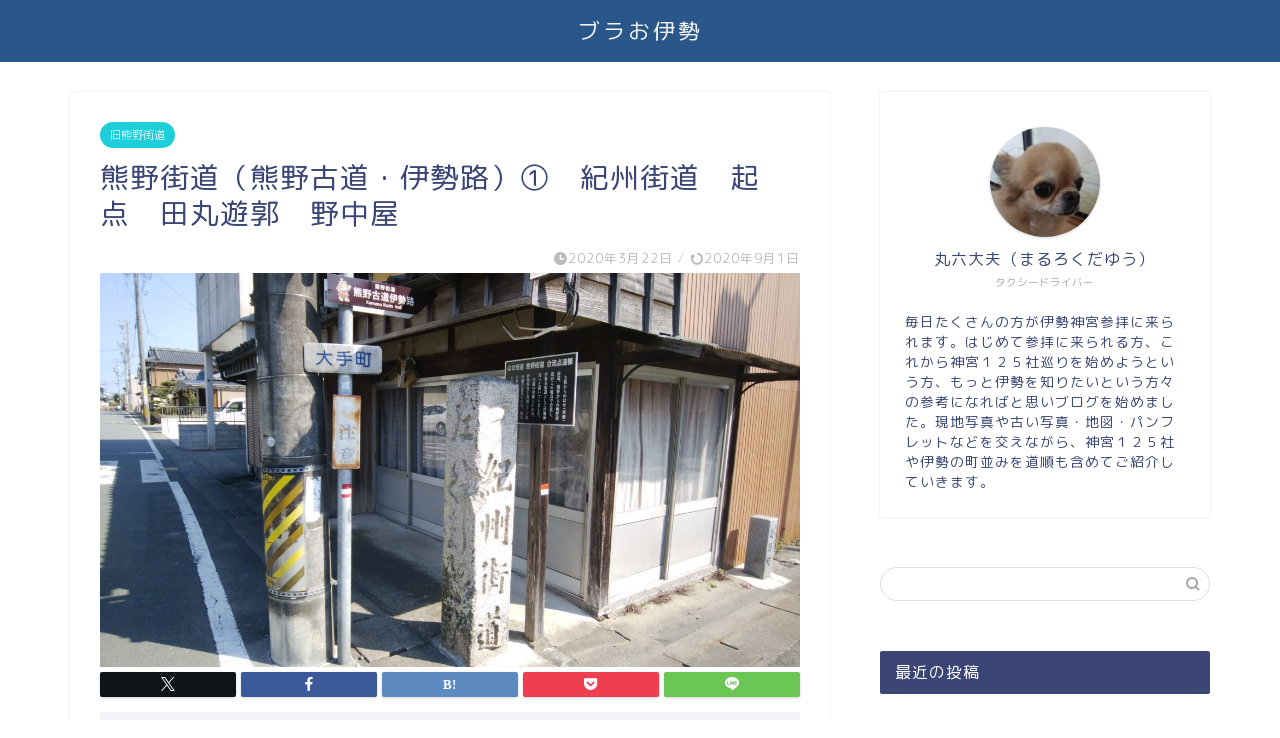

--- FILE ---
content_type: text/html; charset=UTF-8
request_url: https://oise.jp/?p=2030
body_size: 24934
content:
<!DOCTYPE html>
<html lang="ja">
<head prefix="og: http://ogp.me/ns# fb: http://ogp.me/ns/fb# article: http://ogp.me/ns/article#">
<meta charset="utf-8">
<meta http-equiv="X-UA-Compatible" content="IE=edge">
<meta name="viewport" content="width=device-width, initial-scale=1">
<!-- ここからOGP -->
<meta property="og:type" content="blog">
			<meta property="og:title" content="熊野街道（熊野古道・伊勢路）①　紀州街道　起点　田丸遊郭　野中屋｜ブラお伊勢">
		<meta property="og:url" content="https://oise.jp/?p=2030">
			<meta property="og:description" content="今回、皇大神宮（内宮）摂社である多岐原神社（たきはらじんじゃ）を目指すのですが、内宮・外宮方面から高速道路を使わずに旧街">
						<meta property="og:image" content="https://oise.jp/wp-content/uploads/2020/03/michishirube-2-scaled.jpg">
	<meta property="og:site_name" content="ブラお伊勢">
<meta property="fb:admins" content="">
<meta name="twitter:card" content="summary">
<!-- ここまでOGP --> 

<meta name="description" itemprop="description" content="今回、皇大神宮（内宮）摂社である多岐原神社（たきはらじんじゃ）を目指すのですが、内宮・外宮方面から高速道路を使わずに旧街" >
<link rel="shortcut icon" href="https://oise.jp/wp-content/themes/jin/favicon.ico">
<link rel="canonical" href="https://oise.jp/?p=2030">
<title>熊野街道（熊野古道・伊勢路）①　紀州街道　起点　田丸遊郭　野中屋｜ブラお伊勢</title>
<meta name='robots' content='max-image-preview:large' />
<link rel='dns-prefetch' href='//cdnjs.cloudflare.com' />
<link rel='dns-prefetch' href='//use.fontawesome.com' />
<link rel='dns-prefetch' href='//www.googletagmanager.com' />
<link rel='dns-prefetch' href='//pagead2.googlesyndication.com' />
<link rel="alternate" type="application/rss+xml" title="ブラお伊勢 &raquo; フィード" href="https://oise.jp/?feed=rss2" />
<link rel="alternate" type="application/rss+xml" title="ブラお伊勢 &raquo; コメントフィード" href="https://oise.jp/?feed=comments-rss2" />
<link rel="alternate" type="application/rss+xml" title="ブラお伊勢 &raquo; 熊野街道（熊野古道・伊勢路）①　紀州街道　起点　田丸遊郭　野中屋 のコメントのフィード" href="https://oise.jp/?feed=rss2&#038;p=2030" />
<link rel="alternate" title="oEmbed (JSON)" type="application/json+oembed" href="https://oise.jp/index.php?rest_route=%2Foembed%2F1.0%2Fembed&#038;url=https%3A%2F%2Foise.jp%2F%3Fp%3D2030" />
<link rel="alternate" title="oEmbed (XML)" type="text/xml+oembed" href="https://oise.jp/index.php?rest_route=%2Foembed%2F1.0%2Fembed&#038;url=https%3A%2F%2Foise.jp%2F%3Fp%3D2030&#038;format=xml" />
<style id='wp-img-auto-sizes-contain-inline-css' type='text/css'>
img:is([sizes=auto i],[sizes^="auto," i]){contain-intrinsic-size:3000px 1500px}
/*# sourceURL=wp-img-auto-sizes-contain-inline-css */
</style>
<style id='wp-emoji-styles-inline-css' type='text/css'>

	img.wp-smiley, img.emoji {
		display: inline !important;
		border: none !important;
		box-shadow: none !important;
		height: 1em !important;
		width: 1em !important;
		margin: 0 0.07em !important;
		vertical-align: -0.1em !important;
		background: none !important;
		padding: 0 !important;
	}
/*# sourceURL=wp-emoji-styles-inline-css */
</style>
<style id='wp-block-library-inline-css' type='text/css'>
:root{--wp-block-synced-color:#7a00df;--wp-block-synced-color--rgb:122,0,223;--wp-bound-block-color:var(--wp-block-synced-color);--wp-editor-canvas-background:#ddd;--wp-admin-theme-color:#007cba;--wp-admin-theme-color--rgb:0,124,186;--wp-admin-theme-color-darker-10:#006ba1;--wp-admin-theme-color-darker-10--rgb:0,107,160.5;--wp-admin-theme-color-darker-20:#005a87;--wp-admin-theme-color-darker-20--rgb:0,90,135;--wp-admin-border-width-focus:2px}@media (min-resolution:192dpi){:root{--wp-admin-border-width-focus:1.5px}}.wp-element-button{cursor:pointer}:root .has-very-light-gray-background-color{background-color:#eee}:root .has-very-dark-gray-background-color{background-color:#313131}:root .has-very-light-gray-color{color:#eee}:root .has-very-dark-gray-color{color:#313131}:root .has-vivid-green-cyan-to-vivid-cyan-blue-gradient-background{background:linear-gradient(135deg,#00d084,#0693e3)}:root .has-purple-crush-gradient-background{background:linear-gradient(135deg,#34e2e4,#4721fb 50%,#ab1dfe)}:root .has-hazy-dawn-gradient-background{background:linear-gradient(135deg,#faaca8,#dad0ec)}:root .has-subdued-olive-gradient-background{background:linear-gradient(135deg,#fafae1,#67a671)}:root .has-atomic-cream-gradient-background{background:linear-gradient(135deg,#fdd79a,#004a59)}:root .has-nightshade-gradient-background{background:linear-gradient(135deg,#330968,#31cdcf)}:root .has-midnight-gradient-background{background:linear-gradient(135deg,#020381,#2874fc)}:root{--wp--preset--font-size--normal:16px;--wp--preset--font-size--huge:42px}.has-regular-font-size{font-size:1em}.has-larger-font-size{font-size:2.625em}.has-normal-font-size{font-size:var(--wp--preset--font-size--normal)}.has-huge-font-size{font-size:var(--wp--preset--font-size--huge)}.has-text-align-center{text-align:center}.has-text-align-left{text-align:left}.has-text-align-right{text-align:right}.has-fit-text{white-space:nowrap!important}#end-resizable-editor-section{display:none}.aligncenter{clear:both}.items-justified-left{justify-content:flex-start}.items-justified-center{justify-content:center}.items-justified-right{justify-content:flex-end}.items-justified-space-between{justify-content:space-between}.screen-reader-text{border:0;clip-path:inset(50%);height:1px;margin:-1px;overflow:hidden;padding:0;position:absolute;width:1px;word-wrap:normal!important}.screen-reader-text:focus{background-color:#ddd;clip-path:none;color:#444;display:block;font-size:1em;height:auto;left:5px;line-height:normal;padding:15px 23px 14px;text-decoration:none;top:5px;width:auto;z-index:100000}html :where(.has-border-color){border-style:solid}html :where([style*=border-top-color]){border-top-style:solid}html :where([style*=border-right-color]){border-right-style:solid}html :where([style*=border-bottom-color]){border-bottom-style:solid}html :where([style*=border-left-color]){border-left-style:solid}html :where([style*=border-width]){border-style:solid}html :where([style*=border-top-width]){border-top-style:solid}html :where([style*=border-right-width]){border-right-style:solid}html :where([style*=border-bottom-width]){border-bottom-style:solid}html :where([style*=border-left-width]){border-left-style:solid}html :where(img[class*=wp-image-]){height:auto;max-width:100%}:where(figure){margin:0 0 1em}html :where(.is-position-sticky){--wp-admin--admin-bar--position-offset:var(--wp-admin--admin-bar--height,0px)}@media screen and (max-width:600px){html :where(.is-position-sticky){--wp-admin--admin-bar--position-offset:0px}}

/*# sourceURL=wp-block-library-inline-css */
</style><style id='wp-block-image-inline-css' type='text/css'>
.wp-block-image>a,.wp-block-image>figure>a{display:inline-block}.wp-block-image img{box-sizing:border-box;height:auto;max-width:100%;vertical-align:bottom}@media not (prefers-reduced-motion){.wp-block-image img.hide{visibility:hidden}.wp-block-image img.show{animation:show-content-image .4s}}.wp-block-image[style*=border-radius] img,.wp-block-image[style*=border-radius]>a{border-radius:inherit}.wp-block-image.has-custom-border img{box-sizing:border-box}.wp-block-image.aligncenter{text-align:center}.wp-block-image.alignfull>a,.wp-block-image.alignwide>a{width:100%}.wp-block-image.alignfull img,.wp-block-image.alignwide img{height:auto;width:100%}.wp-block-image .aligncenter,.wp-block-image .alignleft,.wp-block-image .alignright,.wp-block-image.aligncenter,.wp-block-image.alignleft,.wp-block-image.alignright{display:table}.wp-block-image .aligncenter>figcaption,.wp-block-image .alignleft>figcaption,.wp-block-image .alignright>figcaption,.wp-block-image.aligncenter>figcaption,.wp-block-image.alignleft>figcaption,.wp-block-image.alignright>figcaption{caption-side:bottom;display:table-caption}.wp-block-image .alignleft{float:left;margin:.5em 1em .5em 0}.wp-block-image .alignright{float:right;margin:.5em 0 .5em 1em}.wp-block-image .aligncenter{margin-left:auto;margin-right:auto}.wp-block-image :where(figcaption){margin-bottom:1em;margin-top:.5em}.wp-block-image.is-style-circle-mask img{border-radius:9999px}@supports ((-webkit-mask-image:none) or (mask-image:none)) or (-webkit-mask-image:none){.wp-block-image.is-style-circle-mask img{border-radius:0;-webkit-mask-image:url('data:image/svg+xml;utf8,<svg viewBox="0 0 100 100" xmlns="http://www.w3.org/2000/svg"><circle cx="50" cy="50" r="50"/></svg>');mask-image:url('data:image/svg+xml;utf8,<svg viewBox="0 0 100 100" xmlns="http://www.w3.org/2000/svg"><circle cx="50" cy="50" r="50"/></svg>');mask-mode:alpha;-webkit-mask-position:center;mask-position:center;-webkit-mask-repeat:no-repeat;mask-repeat:no-repeat;-webkit-mask-size:contain;mask-size:contain}}:root :where(.wp-block-image.is-style-rounded img,.wp-block-image .is-style-rounded img){border-radius:9999px}.wp-block-image figure{margin:0}.wp-lightbox-container{display:flex;flex-direction:column;position:relative}.wp-lightbox-container img{cursor:zoom-in}.wp-lightbox-container img:hover+button{opacity:1}.wp-lightbox-container button{align-items:center;backdrop-filter:blur(16px) saturate(180%);background-color:#5a5a5a40;border:none;border-radius:4px;cursor:zoom-in;display:flex;height:20px;justify-content:center;opacity:0;padding:0;position:absolute;right:16px;text-align:center;top:16px;width:20px;z-index:100}@media not (prefers-reduced-motion){.wp-lightbox-container button{transition:opacity .2s ease}}.wp-lightbox-container button:focus-visible{outline:3px auto #5a5a5a40;outline:3px auto -webkit-focus-ring-color;outline-offset:3px}.wp-lightbox-container button:hover{cursor:pointer;opacity:1}.wp-lightbox-container button:focus{opacity:1}.wp-lightbox-container button:focus,.wp-lightbox-container button:hover,.wp-lightbox-container button:not(:hover):not(:active):not(.has-background){background-color:#5a5a5a40;border:none}.wp-lightbox-overlay{box-sizing:border-box;cursor:zoom-out;height:100vh;left:0;overflow:hidden;position:fixed;top:0;visibility:hidden;width:100%;z-index:100000}.wp-lightbox-overlay .close-button{align-items:center;cursor:pointer;display:flex;justify-content:center;min-height:40px;min-width:40px;padding:0;position:absolute;right:calc(env(safe-area-inset-right) + 16px);top:calc(env(safe-area-inset-top) + 16px);z-index:5000000}.wp-lightbox-overlay .close-button:focus,.wp-lightbox-overlay .close-button:hover,.wp-lightbox-overlay .close-button:not(:hover):not(:active):not(.has-background){background:none;border:none}.wp-lightbox-overlay .lightbox-image-container{height:var(--wp--lightbox-container-height);left:50%;overflow:hidden;position:absolute;top:50%;transform:translate(-50%,-50%);transform-origin:top left;width:var(--wp--lightbox-container-width);z-index:9999999999}.wp-lightbox-overlay .wp-block-image{align-items:center;box-sizing:border-box;display:flex;height:100%;justify-content:center;margin:0;position:relative;transform-origin:0 0;width:100%;z-index:3000000}.wp-lightbox-overlay .wp-block-image img{height:var(--wp--lightbox-image-height);min-height:var(--wp--lightbox-image-height);min-width:var(--wp--lightbox-image-width);width:var(--wp--lightbox-image-width)}.wp-lightbox-overlay .wp-block-image figcaption{display:none}.wp-lightbox-overlay button{background:none;border:none}.wp-lightbox-overlay .scrim{background-color:#fff;height:100%;opacity:.9;position:absolute;width:100%;z-index:2000000}.wp-lightbox-overlay.active{visibility:visible}@media not (prefers-reduced-motion){.wp-lightbox-overlay.active{animation:turn-on-visibility .25s both}.wp-lightbox-overlay.active img{animation:turn-on-visibility .35s both}.wp-lightbox-overlay.show-closing-animation:not(.active){animation:turn-off-visibility .35s both}.wp-lightbox-overlay.show-closing-animation:not(.active) img{animation:turn-off-visibility .25s both}.wp-lightbox-overlay.zoom.active{animation:none;opacity:1;visibility:visible}.wp-lightbox-overlay.zoom.active .lightbox-image-container{animation:lightbox-zoom-in .4s}.wp-lightbox-overlay.zoom.active .lightbox-image-container img{animation:none}.wp-lightbox-overlay.zoom.active .scrim{animation:turn-on-visibility .4s forwards}.wp-lightbox-overlay.zoom.show-closing-animation:not(.active){animation:none}.wp-lightbox-overlay.zoom.show-closing-animation:not(.active) .lightbox-image-container{animation:lightbox-zoom-out .4s}.wp-lightbox-overlay.zoom.show-closing-animation:not(.active) .lightbox-image-container img{animation:none}.wp-lightbox-overlay.zoom.show-closing-animation:not(.active) .scrim{animation:turn-off-visibility .4s forwards}}@keyframes show-content-image{0%{visibility:hidden}99%{visibility:hidden}to{visibility:visible}}@keyframes turn-on-visibility{0%{opacity:0}to{opacity:1}}@keyframes turn-off-visibility{0%{opacity:1;visibility:visible}99%{opacity:0;visibility:visible}to{opacity:0;visibility:hidden}}@keyframes lightbox-zoom-in{0%{transform:translate(calc((-100vw + var(--wp--lightbox-scrollbar-width))/2 + var(--wp--lightbox-initial-left-position)),calc(-50vh + var(--wp--lightbox-initial-top-position))) scale(var(--wp--lightbox-scale))}to{transform:translate(-50%,-50%) scale(1)}}@keyframes lightbox-zoom-out{0%{transform:translate(-50%,-50%) scale(1);visibility:visible}99%{visibility:visible}to{transform:translate(calc((-100vw + var(--wp--lightbox-scrollbar-width))/2 + var(--wp--lightbox-initial-left-position)),calc(-50vh + var(--wp--lightbox-initial-top-position))) scale(var(--wp--lightbox-scale));visibility:hidden}}
/*# sourceURL=https://oise.jp/wp-includes/blocks/image/style.min.css */
</style>
<style id='wp-block-paragraph-inline-css' type='text/css'>
.is-small-text{font-size:.875em}.is-regular-text{font-size:1em}.is-large-text{font-size:2.25em}.is-larger-text{font-size:3em}.has-drop-cap:not(:focus):first-letter{float:left;font-size:8.4em;font-style:normal;font-weight:100;line-height:.68;margin:.05em .1em 0 0;text-transform:uppercase}body.rtl .has-drop-cap:not(:focus):first-letter{float:none;margin-left:.1em}p.has-drop-cap.has-background{overflow:hidden}:root :where(p.has-background){padding:1.25em 2.375em}:where(p.has-text-color:not(.has-link-color)) a{color:inherit}p.has-text-align-left[style*="writing-mode:vertical-lr"],p.has-text-align-right[style*="writing-mode:vertical-rl"]{rotate:180deg}
/*# sourceURL=https://oise.jp/wp-includes/blocks/paragraph/style.min.css */
</style>
<style id='global-styles-inline-css' type='text/css'>
:root{--wp--preset--aspect-ratio--square: 1;--wp--preset--aspect-ratio--4-3: 4/3;--wp--preset--aspect-ratio--3-4: 3/4;--wp--preset--aspect-ratio--3-2: 3/2;--wp--preset--aspect-ratio--2-3: 2/3;--wp--preset--aspect-ratio--16-9: 16/9;--wp--preset--aspect-ratio--9-16: 9/16;--wp--preset--color--black: #000000;--wp--preset--color--cyan-bluish-gray: #abb8c3;--wp--preset--color--white: #ffffff;--wp--preset--color--pale-pink: #f78da7;--wp--preset--color--vivid-red: #cf2e2e;--wp--preset--color--luminous-vivid-orange: #ff6900;--wp--preset--color--luminous-vivid-amber: #fcb900;--wp--preset--color--light-green-cyan: #7bdcb5;--wp--preset--color--vivid-green-cyan: #00d084;--wp--preset--color--pale-cyan-blue: #8ed1fc;--wp--preset--color--vivid-cyan-blue: #0693e3;--wp--preset--color--vivid-purple: #9b51e0;--wp--preset--gradient--vivid-cyan-blue-to-vivid-purple: linear-gradient(135deg,rgb(6,147,227) 0%,rgb(155,81,224) 100%);--wp--preset--gradient--light-green-cyan-to-vivid-green-cyan: linear-gradient(135deg,rgb(122,220,180) 0%,rgb(0,208,130) 100%);--wp--preset--gradient--luminous-vivid-amber-to-luminous-vivid-orange: linear-gradient(135deg,rgb(252,185,0) 0%,rgb(255,105,0) 100%);--wp--preset--gradient--luminous-vivid-orange-to-vivid-red: linear-gradient(135deg,rgb(255,105,0) 0%,rgb(207,46,46) 100%);--wp--preset--gradient--very-light-gray-to-cyan-bluish-gray: linear-gradient(135deg,rgb(238,238,238) 0%,rgb(169,184,195) 100%);--wp--preset--gradient--cool-to-warm-spectrum: linear-gradient(135deg,rgb(74,234,220) 0%,rgb(151,120,209) 20%,rgb(207,42,186) 40%,rgb(238,44,130) 60%,rgb(251,105,98) 80%,rgb(254,248,76) 100%);--wp--preset--gradient--blush-light-purple: linear-gradient(135deg,rgb(255,206,236) 0%,rgb(152,150,240) 100%);--wp--preset--gradient--blush-bordeaux: linear-gradient(135deg,rgb(254,205,165) 0%,rgb(254,45,45) 50%,rgb(107,0,62) 100%);--wp--preset--gradient--luminous-dusk: linear-gradient(135deg,rgb(255,203,112) 0%,rgb(199,81,192) 50%,rgb(65,88,208) 100%);--wp--preset--gradient--pale-ocean: linear-gradient(135deg,rgb(255,245,203) 0%,rgb(182,227,212) 50%,rgb(51,167,181) 100%);--wp--preset--gradient--electric-grass: linear-gradient(135deg,rgb(202,248,128) 0%,rgb(113,206,126) 100%);--wp--preset--gradient--midnight: linear-gradient(135deg,rgb(2,3,129) 0%,rgb(40,116,252) 100%);--wp--preset--font-size--small: 13px;--wp--preset--font-size--medium: 20px;--wp--preset--font-size--large: 36px;--wp--preset--font-size--x-large: 42px;--wp--preset--spacing--20: 0.44rem;--wp--preset--spacing--30: 0.67rem;--wp--preset--spacing--40: 1rem;--wp--preset--spacing--50: 1.5rem;--wp--preset--spacing--60: 2.25rem;--wp--preset--spacing--70: 3.38rem;--wp--preset--spacing--80: 5.06rem;--wp--preset--shadow--natural: 6px 6px 9px rgba(0, 0, 0, 0.2);--wp--preset--shadow--deep: 12px 12px 50px rgba(0, 0, 0, 0.4);--wp--preset--shadow--sharp: 6px 6px 0px rgba(0, 0, 0, 0.2);--wp--preset--shadow--outlined: 6px 6px 0px -3px rgb(255, 255, 255), 6px 6px rgb(0, 0, 0);--wp--preset--shadow--crisp: 6px 6px 0px rgb(0, 0, 0);}:where(.is-layout-flex){gap: 0.5em;}:where(.is-layout-grid){gap: 0.5em;}body .is-layout-flex{display: flex;}.is-layout-flex{flex-wrap: wrap;align-items: center;}.is-layout-flex > :is(*, div){margin: 0;}body .is-layout-grid{display: grid;}.is-layout-grid > :is(*, div){margin: 0;}:where(.wp-block-columns.is-layout-flex){gap: 2em;}:where(.wp-block-columns.is-layout-grid){gap: 2em;}:where(.wp-block-post-template.is-layout-flex){gap: 1.25em;}:where(.wp-block-post-template.is-layout-grid){gap: 1.25em;}.has-black-color{color: var(--wp--preset--color--black) !important;}.has-cyan-bluish-gray-color{color: var(--wp--preset--color--cyan-bluish-gray) !important;}.has-white-color{color: var(--wp--preset--color--white) !important;}.has-pale-pink-color{color: var(--wp--preset--color--pale-pink) !important;}.has-vivid-red-color{color: var(--wp--preset--color--vivid-red) !important;}.has-luminous-vivid-orange-color{color: var(--wp--preset--color--luminous-vivid-orange) !important;}.has-luminous-vivid-amber-color{color: var(--wp--preset--color--luminous-vivid-amber) !important;}.has-light-green-cyan-color{color: var(--wp--preset--color--light-green-cyan) !important;}.has-vivid-green-cyan-color{color: var(--wp--preset--color--vivid-green-cyan) !important;}.has-pale-cyan-blue-color{color: var(--wp--preset--color--pale-cyan-blue) !important;}.has-vivid-cyan-blue-color{color: var(--wp--preset--color--vivid-cyan-blue) !important;}.has-vivid-purple-color{color: var(--wp--preset--color--vivid-purple) !important;}.has-black-background-color{background-color: var(--wp--preset--color--black) !important;}.has-cyan-bluish-gray-background-color{background-color: var(--wp--preset--color--cyan-bluish-gray) !important;}.has-white-background-color{background-color: var(--wp--preset--color--white) !important;}.has-pale-pink-background-color{background-color: var(--wp--preset--color--pale-pink) !important;}.has-vivid-red-background-color{background-color: var(--wp--preset--color--vivid-red) !important;}.has-luminous-vivid-orange-background-color{background-color: var(--wp--preset--color--luminous-vivid-orange) !important;}.has-luminous-vivid-amber-background-color{background-color: var(--wp--preset--color--luminous-vivid-amber) !important;}.has-light-green-cyan-background-color{background-color: var(--wp--preset--color--light-green-cyan) !important;}.has-vivid-green-cyan-background-color{background-color: var(--wp--preset--color--vivid-green-cyan) !important;}.has-pale-cyan-blue-background-color{background-color: var(--wp--preset--color--pale-cyan-blue) !important;}.has-vivid-cyan-blue-background-color{background-color: var(--wp--preset--color--vivid-cyan-blue) !important;}.has-vivid-purple-background-color{background-color: var(--wp--preset--color--vivid-purple) !important;}.has-black-border-color{border-color: var(--wp--preset--color--black) !important;}.has-cyan-bluish-gray-border-color{border-color: var(--wp--preset--color--cyan-bluish-gray) !important;}.has-white-border-color{border-color: var(--wp--preset--color--white) !important;}.has-pale-pink-border-color{border-color: var(--wp--preset--color--pale-pink) !important;}.has-vivid-red-border-color{border-color: var(--wp--preset--color--vivid-red) !important;}.has-luminous-vivid-orange-border-color{border-color: var(--wp--preset--color--luminous-vivid-orange) !important;}.has-luminous-vivid-amber-border-color{border-color: var(--wp--preset--color--luminous-vivid-amber) !important;}.has-light-green-cyan-border-color{border-color: var(--wp--preset--color--light-green-cyan) !important;}.has-vivid-green-cyan-border-color{border-color: var(--wp--preset--color--vivid-green-cyan) !important;}.has-pale-cyan-blue-border-color{border-color: var(--wp--preset--color--pale-cyan-blue) !important;}.has-vivid-cyan-blue-border-color{border-color: var(--wp--preset--color--vivid-cyan-blue) !important;}.has-vivid-purple-border-color{border-color: var(--wp--preset--color--vivid-purple) !important;}.has-vivid-cyan-blue-to-vivid-purple-gradient-background{background: var(--wp--preset--gradient--vivid-cyan-blue-to-vivid-purple) !important;}.has-light-green-cyan-to-vivid-green-cyan-gradient-background{background: var(--wp--preset--gradient--light-green-cyan-to-vivid-green-cyan) !important;}.has-luminous-vivid-amber-to-luminous-vivid-orange-gradient-background{background: var(--wp--preset--gradient--luminous-vivid-amber-to-luminous-vivid-orange) !important;}.has-luminous-vivid-orange-to-vivid-red-gradient-background{background: var(--wp--preset--gradient--luminous-vivid-orange-to-vivid-red) !important;}.has-very-light-gray-to-cyan-bluish-gray-gradient-background{background: var(--wp--preset--gradient--very-light-gray-to-cyan-bluish-gray) !important;}.has-cool-to-warm-spectrum-gradient-background{background: var(--wp--preset--gradient--cool-to-warm-spectrum) !important;}.has-blush-light-purple-gradient-background{background: var(--wp--preset--gradient--blush-light-purple) !important;}.has-blush-bordeaux-gradient-background{background: var(--wp--preset--gradient--blush-bordeaux) !important;}.has-luminous-dusk-gradient-background{background: var(--wp--preset--gradient--luminous-dusk) !important;}.has-pale-ocean-gradient-background{background: var(--wp--preset--gradient--pale-ocean) !important;}.has-electric-grass-gradient-background{background: var(--wp--preset--gradient--electric-grass) !important;}.has-midnight-gradient-background{background: var(--wp--preset--gradient--midnight) !important;}.has-small-font-size{font-size: var(--wp--preset--font-size--small) !important;}.has-medium-font-size{font-size: var(--wp--preset--font-size--medium) !important;}.has-large-font-size{font-size: var(--wp--preset--font-size--large) !important;}.has-x-large-font-size{font-size: var(--wp--preset--font-size--x-large) !important;}
/*# sourceURL=global-styles-inline-css */
</style>

<style id='classic-theme-styles-inline-css' type='text/css'>
/*! This file is auto-generated */
.wp-block-button__link{color:#fff;background-color:#32373c;border-radius:9999px;box-shadow:none;text-decoration:none;padding:calc(.667em + 2px) calc(1.333em + 2px);font-size:1.125em}.wp-block-file__button{background:#32373c;color:#fff;text-decoration:none}
/*# sourceURL=/wp-includes/css/classic-themes.min.css */
</style>
<link rel='stylesheet' id='contact-form-7-css' href='https://oise.jp/wp-content/plugins/contact-form-7/includes/css/styles.css?ver=6.1.4' type='text/css' media='all' />
<link rel='stylesheet' id='theme-style-css' href='https://oise.jp/wp-content/themes/jin/style.css?ver=6.9' type='text/css' media='all' />
<link rel='stylesheet' id='fontawesome-style-css' href='https://use.fontawesome.com/releases/v5.6.3/css/all.css?ver=6.9' type='text/css' media='all' />
<link rel='stylesheet' id='swiper-style-css' href='https://cdnjs.cloudflare.com/ajax/libs/Swiper/4.0.7/css/swiper.min.css?ver=6.9' type='text/css' media='all' />
<script type="text/javascript" src="https://oise.jp/wp-includes/js/jquery/jquery.min.js?ver=3.7.1" id="jquery-core-js"></script>
<script type="text/javascript" src="https://oise.jp/wp-includes/js/jquery/jquery-migrate.min.js?ver=3.4.1" id="jquery-migrate-js"></script>

<!-- Site Kit によって追加された Google タグ（gtag.js）スニペット -->
<!-- Google アナリティクス スニペット (Site Kit が追加) -->
<script type="text/javascript" src="https://www.googletagmanager.com/gtag/js?id=GT-5MR4PKC" id="google_gtagjs-js" async></script>
<script type="text/javascript" id="google_gtagjs-js-after">
/* <![CDATA[ */
window.dataLayer = window.dataLayer || [];function gtag(){dataLayer.push(arguments);}
gtag("set","linker",{"domains":["oise.jp"]});
gtag("js", new Date());
gtag("set", "developer_id.dZTNiMT", true);
gtag("config", "GT-5MR4PKC");
//# sourceURL=google_gtagjs-js-after
/* ]]> */
</script>
<link rel="https://api.w.org/" href="https://oise.jp/index.php?rest_route=/" /><link rel="alternate" title="JSON" type="application/json" href="https://oise.jp/index.php?rest_route=/wp/v2/posts/2030" /><link rel='shortlink' href='https://oise.jp/?p=2030' />
<meta name="generator" content="Site Kit by Google 1.168.0" />	<style type="text/css">
		#wrapper {
			background-color: #fff;
			background-image: url();
					}

		.related-entry-headline-text span:before,
		#comment-title span:before,
		#reply-title span:before {
			background-color: #3b4675;
			border-color: #3b4675 !important;
		}

		#breadcrumb:after,
		#page-top a {
			background-color: #1e73be;
		}

		footer {
			background-color: #1e73be;
		}

		.footer-inner a,
		#copyright,
		#copyright-center {
			border-color: #fff !important;
			color: #fff !important;
		}

		#footer-widget-area {
			border-color: #fff !important;
		}

		.page-top-footer a {
			color: #1e73be !important;
		}

		#breadcrumb ul li,
		#breadcrumb ul li a {
			color: #1e73be !important;
		}

		body,
		a,
		a:link,
		a:visited,
		.my-profile,
		.widgettitle,
		.tabBtn-mag label {
			color: #3b4675;
		}

		a:hover {
			color: #008db7;
		}

		.widget_nav_menu ul>li>a:before,
		.widget_categories ul>li>a:before,
		.widget_pages ul>li>a:before,
		.widget_recent_entries ul>li>a:before,
		.widget_archive ul>li>a:before,
		.widget_archive form:after,
		.widget_categories form:after,
		.widget_nav_menu ul>li>ul.sub-menu>li>a:before,
		.widget_categories ul>li>.children>li>a:before,
		.widget_pages ul>li>.children>li>a:before,
		.widget_nav_menu ul>li>ul.sub-menu>li>ul.sub-menu li>a:before,
		.widget_categories ul>li>.children>li>.children li>a:before,
		.widget_pages ul>li>.children>li>.children li>a:before {
			color: #3b4675;
		}

		.widget_nav_menu ul .sub-menu .sub-menu li a:before {
			background-color: #3b4675 !important;
		}

		.d--labeling-act-border {
			border-color: rgba(59, 70, 117, 0.18);
		}

		.c--labeling-act.d--labeling-act-solid {
			background-color: rgba(59, 70, 117, 0.06);
		}

		.a--labeling-act {
			color: rgba(59, 70, 117, 0.6);
		}

		.a--labeling-small-act span {
			background-color: rgba(59, 70, 117, 0.21);
		}

		.c--labeling-act.d--labeling-act-strong {
			background-color: rgba(59, 70, 117, 0.045);
		}

		.d--labeling-act-strong .a--labeling-act {
			color: rgba(59, 70, 117, 0.75);
		}


		footer .footer-widget,
		footer .footer-widget a,
		footer .footer-widget ul li,
		.footer-widget.widget_nav_menu ul>li>a:before,
		.footer-widget.widget_categories ul>li>a:before,
		.footer-widget.widget_recent_entries ul>li>a:before,
		.footer-widget.widget_pages ul>li>a:before,
		.footer-widget.widget_archive ul>li>a:before,
		footer .widget_tag_cloud .tagcloud a:before {
			color: #fff !important;
			border-color: #fff !important;
		}

		footer .footer-widget .widgettitle {
			color: #fff !important;
			border-color: #1ecedb !important;
		}

		footer .widget_nav_menu ul .children .children li a:before,
		footer .widget_categories ul .children .children li a:before,
		footer .widget_nav_menu ul .sub-menu .sub-menu li a:before {
			background-color: #fff !important;
		}

		#drawernav a:hover,
		.post-list-title,
		#prev-next p,
		#toc_container .toc_list li a {
			color: #3b4675 !important;
		}

		#header-box {
			background-color: #2a5789;
		}

		@media (min-width: 768px) {

			#header-box .header-box10-bg:before,
			#header-box .header-box11-bg:before {
				border-radius: 2px;
			}
		}

		@media (min-width: 768px) {
			.top-image-meta {
				margin-top: calc(0px - 30px);
			}
		}

		@media (min-width: 1200px) {
			.top-image-meta {
				margin-top: calc(0px);
			}
		}

		.pickup-contents:before {
			background-color: #2a5789 !important;
		}

		.main-image-text {
			color: #555;
		}

		.main-image-text-sub {
			color: #555;
		}

		@media (min-width: 481px) {
			#site-info {
				padding-top: 15px !important;
				padding-bottom: 15px !important;
			}
		}

		#site-info span a {
			color: #f4f4f4 !important;
		}

		#headmenu .headsns .line a svg {
			fill: #f4f4f4 !important;
		}

		#headmenu .headsns a,
		#headmenu {
			color: #f4f4f4 !important;
			border-color: #f4f4f4 !important;
		}

		.profile-follow .line-sns a svg {
			fill: #3b4675 !important;
		}

		.profile-follow .line-sns a:hover svg {
			fill: #1ecedb !important;
		}

		.profile-follow a {
			color: #3b4675 !important;
			border-color: #3b4675 !important;
		}

		.profile-follow a:hover,
		#headmenu .headsns a:hover {
			color: #1ecedb !important;
			border-color: #1ecedb !important;
		}

		.search-box:hover {
			color: #1ecedb !important;
			border-color: #1ecedb !important;
		}

		#header #headmenu .headsns .line a:hover svg {
			fill: #1ecedb !important;
		}

		.cps-icon-bar,
		#navtoggle:checked+.sp-menu-open .cps-icon-bar {
			background-color: #f4f4f4;
		}

		#nav-container {
			background-color: #ffffff;
		}

		.menu-box .menu-item svg {
			fill: #f4f4f4;
		}

		#drawernav ul.menu-box>li>a,
		#drawernav2 ul.menu-box>li>a,
		#drawernav3 ul.menu-box>li>a,
		#drawernav4 ul.menu-box>li>a,
		#drawernav5 ul.menu-box>li>a,
		#drawernav ul.menu-box>li.menu-item-has-children:after,
		#drawernav2 ul.menu-box>li.menu-item-has-children:after,
		#drawernav3 ul.menu-box>li.menu-item-has-children:after,
		#drawernav4 ul.menu-box>li.menu-item-has-children:after,
		#drawernav5 ul.menu-box>li.menu-item-has-children:after {
			color: #f4f4f4 !important;
		}

		#drawernav ul.menu-box li a,
		#drawernav2 ul.menu-box li a,
		#drawernav3 ul.menu-box li a,
		#drawernav4 ul.menu-box li a,
		#drawernav5 ul.menu-box li a {
			font-size: 14px !important;
		}

		#drawernav3 ul.menu-box>li {
			color: #3b4675 !important;
		}

		#drawernav4 .menu-box>.menu-item>a:after,
		#drawernav3 .menu-box>.menu-item>a:after,
		#drawernav .menu-box>.menu-item>a:after {
			background-color: #f4f4f4 !important;
		}

		#drawernav2 .menu-box>.menu-item:hover,
		#drawernav5 .menu-box>.menu-item:hover {
			border-top-color: #3b4675 !important;
		}

		.cps-info-bar a {
			background-color: #ffcd44 !important;
		}

		@media (min-width: 768px) {
			.post-list-mag .post-list-item:not(:nth-child(2n)) {
				margin-right: 2.6%;
			}
		}

		@media (min-width: 768px) {

			#tab-1:checked~.tabBtn-mag li [for="tab-1"]:after,
			#tab-2:checked~.tabBtn-mag li [for="tab-2"]:after,
			#tab-3:checked~.tabBtn-mag li [for="tab-3"]:after,
			#tab-4:checked~.tabBtn-mag li [for="tab-4"]:after {
				border-top-color: #3b4675 !important;
			}

			.tabBtn-mag label {
				border-bottom-color: #3b4675 !important;
			}
		}

		#tab-1:checked~.tabBtn-mag li [for="tab-1"],
		#tab-2:checked~.tabBtn-mag li [for="tab-2"],
		#tab-3:checked~.tabBtn-mag li [for="tab-3"],
		#tab-4:checked~.tabBtn-mag li [for="tab-4"],
		#prev-next a.next:after,
		#prev-next a.prev:after,
		.more-cat-button a:hover span:before {
			background-color: #3b4675 !important;
		}


		.swiper-slide .post-list-cat,
		.post-list-mag .post-list-cat,
		.post-list-mag3col .post-list-cat,
		.post-list-mag-sp1col .post-list-cat,
		.swiper-pagination-bullet-active,
		.pickup-cat,
		.post-list .post-list-cat,
		#breadcrumb .bcHome a:hover span:before,
		.popular-item:nth-child(1) .pop-num,
		.popular-item:nth-child(2) .pop-num,
		.popular-item:nth-child(3) .pop-num {
			background-color: #1ecedb !important;
		}

		.sidebar-btn a,
		.profile-sns-menu {
			background-color: #1ecedb !important;
		}

		.sp-sns-menu a,
		.pickup-contents-box a:hover .pickup-title {
			border-color: #3b4675 !important;
			color: #3b4675 !important;
		}

		.pro-line svg {
			fill: #3b4675 !important;
		}

		.cps-post-cat a,
		.meta-cat,
		.popular-cat {
			background-color: #1ecedb !important;
			border-color: #1ecedb !important;
		}

		.tagicon,
		.tag-box a,
		#toc_container .toc_list>li,
		#toc_container .toc_title {
			color: #3b4675 !important;
		}

		.widget_tag_cloud a::before {
			color: #3b4675 !important;
		}

		.tag-box a,
		#toc_container:before {
			border-color: #3b4675 !important;
		}

		.cps-post-cat a:hover {
			color: #008db7 !important;
		}

		.pagination li:not([class*="current"]) a:hover,
		.widget_tag_cloud a:hover {
			background-color: #3b4675 !important;
		}

		.pagination li:not([class*="current"]) a:hover {
			opacity: 0.5 !important;
		}

		.pagination li.current a {
			background-color: #3b4675 !important;
			border-color: #3b4675 !important;
		}

		.nextpage a:hover span {
			color: #3b4675 !important;
			border-color: #3b4675 !important;
		}

		.cta-content:before {
			background-color: #6FBFCA !important;
		}

		.cta-text,
		.info-title {
			color: #fff !important;
		}

		#footer-widget-area.footer_style1 .widgettitle {
			border-color: #1ecedb !important;
		}

		.sidebar_style1 .widgettitle,
		.sidebar_style5 .widgettitle {
			border-color: #3b4675 !important;
		}

		.sidebar_style2 .widgettitle,
		.sidebar_style4 .widgettitle,
		.sidebar_style6 .widgettitle,
		#home-bottom-widget .widgettitle,
		#home-top-widget .widgettitle,
		#post-bottom-widget .widgettitle,
		#post-top-widget .widgettitle {
			background-color: #3b4675 !important;
		}

		#home-bottom-widget .widget_search .search-box input[type="submit"],
		#home-top-widget .widget_search .search-box input[type="submit"],
		#post-bottom-widget .widget_search .search-box input[type="submit"],
		#post-top-widget .widget_search .search-box input[type="submit"] {
			background-color: #1ecedb !important;
		}

		.tn-logo-size {
			font-size: 160% !important;
		}

		@media (min-width: 481px) {
			.tn-logo-size img {
				width: calc(160%*0.5) !important;
			}
		}

		@media (min-width: 768px) {
			.tn-logo-size img {
				width: calc(160%*2.2) !important;
			}
		}

		@media (min-width: 1200px) {
			.tn-logo-size img {
				width: 160% !important;
			}
		}

		.sp-logo-size {
			font-size: 100% !important;
		}

		.sp-logo-size img {
			width: 100% !important;
		}

		.cps-post-main ul>li:before,
		.cps-post-main ol>li:before {
			background-color: #1ecedb !important;
		}

		.profile-card .profile-title {
			background-color: #3b4675 !important;
		}

		.profile-card {
			border-color: #3b4675 !important;
		}

		.cps-post-main a {
			color: #008db7;
		}

		.cps-post-main .marker {
			background: -webkit-linear-gradient(transparent 60%, #ffcedb 0%);
			background: linear-gradient(transparent 60%, #ffcedb 0%);
		}

		.cps-post-main .marker2 {
			background: -webkit-linear-gradient(transparent 60%, #a9eaf2 0%);
			background: linear-gradient(transparent 60%, #a9eaf2 0%);
		}

		.cps-post-main .jic-sc {
			color: #e9546b;
		}


		.simple-box1 {
			border-color: #ef9b9b !important;
		}

		.simple-box2 {
			border-color: #f2bf7d !important;
		}

		.simple-box3 {
			border-color: #b5e28a !important;
		}

		.simple-box4 {
			border-color: #7badd8 !important;
		}

		.simple-box4:before {
			background-color: #7badd8;
		}

		.simple-box5 {
			border-color: #e896c7 !important;
		}

		.simple-box5:before {
			background-color: #e896c7;
		}

		.simple-box6 {
			background-color: #fffdef !important;
		}

		.simple-box7 {
			border-color: #def1f9 !important;
		}

		.simple-box7:before {
			background-color: #def1f9 !important;
		}

		.simple-box8 {
			border-color: #96ddc1 !important;
		}

		.simple-box8:before {
			background-color: #96ddc1 !important;
		}

		.simple-box9:before {
			background-color: #e1c0e8 !important;
		}

		.simple-box9:after {
			border-color: #e1c0e8 #e1c0e8 #fff #fff !important;
		}

		.kaisetsu-box1:before,
		.kaisetsu-box1-title {
			background-color: #ffb49e !important;
		}

		.kaisetsu-box2 {
			border-color: #89c2f4 !important;
		}

		.kaisetsu-box2-title {
			background-color: #89c2f4 !important;
		}

		.kaisetsu-box4 {
			border-color: #ea91a9 !important;
		}

		.kaisetsu-box4-title {
			background-color: #ea91a9 !important;
		}

		.kaisetsu-box5:before {
			background-color: #57b3ba !important;
		}

		.kaisetsu-box5-title {
			background-color: #57b3ba !important;
		}

		.concept-box1 {
			border-color: #85db8f !important;
		}

		.concept-box1:after {
			background-color: #85db8f !important;
		}

		.concept-box1:before {
			content: "ポイント" !important;
			color: #85db8f !important;
		}

		.concept-box2 {
			border-color: #f7cf6a !important;
		}

		.concept-box2:after {
			background-color: #f7cf6a !important;
		}

		.concept-box2:before {
			content: "注意点" !important;
			color: #f7cf6a !important;
		}

		.concept-box3 {
			border-color: #86cee8 !important;
		}

		.concept-box3:after {
			background-color: #86cee8 !important;
		}

		.concept-box3:before {
			content: "良い例" !important;
			color: #86cee8 !important;
		}

		.concept-box4 {
			border-color: #ed8989 !important;
		}

		.concept-box4:after {
			background-color: #ed8989 !important;
		}

		.concept-box4:before {
			content: "悪い例" !important;
			color: #ed8989 !important;
		}

		.concept-box5 {
			border-color: #9e9e9e !important;
		}

		.concept-box5:after {
			background-color: #9e9e9e !important;
		}

		.concept-box5:before {
			content: "参考" !important;
			color: #9e9e9e !important;
		}

		.concept-box6 {
			border-color: #8eaced !important;
		}

		.concept-box6:after {
			background-color: #8eaced !important;
		}

		.concept-box6:before {
			content: "メモ" !important;
			color: #8eaced !important;
		}

		.innerlink-box1,
		.blog-card {
			border-color: #73bc9b !important;
		}

		.innerlink-box1-title {
			background-color: #73bc9b !important;
			border-color: #73bc9b !important;
		}

		.innerlink-box1:before,
		.blog-card-hl-box {
			background-color: #73bc9b !important;
		}

		.jin-ac-box01-title::after {
			color: #3b4675;
		}

		.color-button01 a,
		.color-button01 a:hover,
		.color-button01:before {
			background-color: #81d742 !important;
		}

		.top-image-btn-color a,
		.top-image-btn-color a:hover,
		.top-image-btn-color:before {
			background-color: #81d742 !important;
		}

		.color-button02 a,
		.color-button02 a:hover,
		.color-button02:before {
			background-color: #d9333f !important;
		}

		.color-button01-big a,
		.color-button01-big a:hover,
		.color-button01-big:before {
			background-color: #dd3333 !important;
		}

		.color-button01-big a,
		.color-button01-big:before {
			border-radius: 5px !important;
		}

		.color-button01-big a {
			padding-top: 20px !important;
			padding-bottom: 20px !important;
		}

		.color-button02-big a,
		.color-button02-big a:hover,
		.color-button02-big:before {
			background-color: #83d159 !important;
		}

		.color-button02-big a,
		.color-button02-big:before {
			border-radius: 5px !important;
		}

		.color-button02-big a {
			padding-top: 20px !important;
			padding-bottom: 20px !important;
		}

		.color-button01-big {
			width: 75% !important;
		}

		.color-button02-big {
			width: 75% !important;
		}

		.top-image-btn-color:before,
		.color-button01:before,
		.color-button02:before,
		.color-button01-big:before,
		.color-button02-big:before {
			bottom: -1px;
			left: -1px;
			width: 100%;
			height: 100%;
			border-radius: 6px;
			box-shadow: 0px 1px 5px 0px rgba(0, 0, 0, 0.25);
			-webkit-transition: all .4s;
			transition: all .4s;
		}

		.top-image-btn-color a:hover,
		.color-button01 a:hover,
		.color-button02 a:hover,
		.color-button01-big a:hover,
		.color-button02-big a:hover {
			-webkit-transform: translateY(2px);
			transform: translateY(2px);
			-webkit-filter: brightness(0.95);
			filter: brightness(0.95);
		}

		.top-image-btn-color:hover:before,
		.color-button01:hover:before,
		.color-button02:hover:before,
		.color-button01-big:hover:before,
		.color-button02-big:hover:before {
			-webkit-transform: translateY(2px);
			transform: translateY(2px);
			box-shadow: none !important;
		}

		.h2-style01 h2,
		.h2-style02 h2:before,
		.h2-style03 h2,
		.h2-style04 h2:before,
		.h2-style05 h2,
		.h2-style07 h2:before,
		.h2-style07 h2:after,
		.h3-style03 h3:before,
		.h3-style02 h3:before,
		.h3-style05 h3:before,
		.h3-style07 h3:before,
		.h2-style08 h2:after,
		.h2-style10 h2:before,
		.h2-style10 h2:after,
		.h3-style02 h3:after,
		.h4-style02 h4:before {
			background-color: #3b4675 !important;
		}

		.h3-style01 h3,
		.h3-style04 h3,
		.h3-style05 h3,
		.h3-style06 h3,
		.h4-style01 h4,
		.h2-style02 h2,
		.h2-style08 h2,
		.h2-style08 h2:before,
		.h2-style09 h2,
		.h4-style03 h4 {
			border-color: #3b4675 !important;
		}

		.h2-style05 h2:before {
			border-top-color: #3b4675 !important;
		}

		.h2-style06 h2:before,
		.sidebar_style3 .widgettitle:after {
			background-image: linear-gradient(-45deg,
					transparent 25%,
					#3b4675 25%,
					#3b4675 50%,
					transparent 50%,
					transparent 75%,
					#3b4675 75%,
					#3b4675);
		}

		.jin-h2-icons.h2-style02 h2 .jic:before,
		.jin-h2-icons.h2-style04 h2 .jic:before,
		.jin-h2-icons.h2-style06 h2 .jic:before,
		.jin-h2-icons.h2-style07 h2 .jic:before,
		.jin-h2-icons.h2-style08 h2 .jic:before,
		.jin-h2-icons.h2-style09 h2 .jic:before,
		.jin-h2-icons.h2-style10 h2 .jic:before,
		.jin-h3-icons.h3-style01 h3 .jic:before,
		.jin-h3-icons.h3-style02 h3 .jic:before,
		.jin-h3-icons.h3-style03 h3 .jic:before,
		.jin-h3-icons.h3-style04 h3 .jic:before,
		.jin-h3-icons.h3-style05 h3 .jic:before,
		.jin-h3-icons.h3-style06 h3 .jic:before,
		.jin-h3-icons.h3-style07 h3 .jic:before,
		.jin-h4-icons.h4-style01 h4 .jic:before,
		.jin-h4-icons.h4-style02 h4 .jic:before,
		.jin-h4-icons.h4-style03 h4 .jic:before,
		.jin-h4-icons.h4-style04 h4 .jic:before {
			color: #3b4675;
		}

		@media all and (-ms-high-contrast:none) {

			*::-ms-backdrop,
			.color-button01:before,
			.color-button02:before,
			.color-button01-big:before,
			.color-button02-big:before {
				background-color: #595857 !important;
			}
		}

		.jin-lp-h2 h2,
		.jin-lp-h2 h2 {
			background-color: transparent !important;
			border-color: transparent !important;
			color: #3b4675 !important;
		}

		.jincolumn-h3style2 {
			border-color: #3b4675 !important;
		}

		.jinlph2-style1 h2:first-letter {
			color: #3b4675 !important;
		}

		.jinlph2-style2 h2,
		.jinlph2-style3 h2 {
			border-color: #3b4675 !important;
		}

		.jin-photo-title .jin-fusen1-down,
		.jin-photo-title .jin-fusen1-even,
		.jin-photo-title .jin-fusen1-up {
			border-left-color: #3b4675;
		}

		.jin-photo-title .jin-fusen2,
		.jin-photo-title .jin-fusen3 {
			background-color: #3b4675;
		}

		.jin-photo-title .jin-fusen2:before,
		.jin-photo-title .jin-fusen3:before {
			border-top-color: #3b4675;
		}

		.has-huge-font-size {
			font-size: 42px !important;
		}

		.has-large-font-size {
			font-size: 36px !important;
		}

		.has-medium-font-size {
			font-size: 20px !important;
		}

		.has-normal-font-size {
			font-size: 16px !important;
		}

		.has-small-font-size {
			font-size: 13px !important;
		}
	</style>
<meta name="google-site-verification" content="v10ysU-18zV7AMLoEP5bZl_CKTLbokL50zRGbaTbZh0">
<!-- Site Kit が追加した Google AdSense メタタグ -->
<meta name="google-adsense-platform-account" content="ca-host-pub-2644536267352236">
<meta name="google-adsense-platform-domain" content="sitekit.withgoogle.com">
<!-- Site Kit が追加した End Google AdSense メタタグ -->
<style type="text/css">.recentcomments a{display:inline !important;padding:0 !important;margin:0 !important;}</style>
<!-- Google AdSense スニペット (Site Kit が追加) -->
<script type="text/javascript" async="async" src="https://pagead2.googlesyndication.com/pagead/js/adsbygoogle.js?client=ca-pub-9797500693402225&amp;host=ca-host-pub-2644536267352236" crossorigin="anonymous"></script>

<!-- (ここまで) Google AdSense スニペット (Site Kit が追加) -->
	
<!--カエレバCSS-->
<!--アプリーチCSS-->


</head>
<body class="wp-singular post-template-default single single-post postid-2030 single-format-standard wp-theme-jin" id="rm-style">
<div id="wrapper">

		
	<div id="scroll-content" class="animate">
	
		<!--ヘッダー-->

					


<div id="header-box" class="tn_on header-box animate">
	<div id="header" class="header-type2 header animate">
		
		<div id="site-info" class="ef">
												<span class="tn-logo-size"><a href='https://oise.jp/' title='ブラお伊勢' rel='home'>ブラお伊勢</a></span>
									</div>

	
	</div>
	
		
</div>

	

	
	<!--ヘッダー画像-->
													<!--ヘッダー画像-->

		
		<!--ヘッダー-->

		<div class="clearfix"></div>

			
														
		
	<div id="contents">

		<!--メインコンテンツ-->
			<main id="main-contents" class="main-contents article_style1 animate" itemprop="mainContentOfPage">
				
								
				<section class="cps-post-box hentry">
																	<article class="cps-post">
							<header class="cps-post-header">
																<span class="cps-post-cat category-%e6%97%a7%e7%86%8a%e9%87%8e%e8%a1%97%e9%81%93" itemprop="keywords"><a href="https://oise.jp/?cat=30" style="background-color:!important;">旧熊野街道</a></span>
																																 
																																								<h1 class="cps-post-title entry-title" itemprop="headline">熊野街道（熊野古道・伊勢路）①　紀州街道　起点　田丸遊郭　野中屋</h1>
								<div class="cps-post-meta vcard">
									<span class="writer fn" itemprop="author" itemscope itemtype="https://schema.org/Person"><span itemprop="name">丸六大夫</span></span>
									<span class="cps-post-date-box">
												<span class="cps-post-date"><i class="jic jin-ifont-watch" aria-hidden="true"></i>&nbsp;<time class="entry-date date published" datetime="2020-03-22T10:21:53+09:00">2020年3月22日</time></span>
	<span class="timeslash"> /</span>
	<time class="entry-date date updated" datetime="2020-09-01T15:34:40+09:00"><span class="cps-post-date"><i class="jic jin-ifont-reload" aria-hidden="true"></i>&nbsp;2020年9月1日</span></time>
										</span>
								</div>
								
							</header>
																																													<div class="cps-post-thumb" itemscope itemtype="https://schema.org/ImageObject">
												<img src="https://oise.jp/wp-content/uploads/2020/03/michishirube-2-1280x720.jpg" class="attachment-large_size size-large_size wp-post-image" alt="" width ="700" height ="393" decoding="async" fetchpriority="high" srcset="https://oise.jp/wp-content/uploads/2020/03/michishirube-2-1280x720.jpg 1280w, https://oise.jp/wp-content/uploads/2020/03/michishirube-2-300x170.jpg 300w, https://oise.jp/wp-content/uploads/2020/03/michishirube-2-320x180.jpg 320w, https://oise.jp/wp-content/uploads/2020/03/michishirube-2-640x360.jpg 640w, https://oise.jp/wp-content/uploads/2020/03/michishirube-2-1280x720.jpg 856w" sizes="(max-width: 1280px) 100vw, 1280px" />											</div>
																																																										<div class="share-top sns-design-type01">
	<div class="sns-top">
		<ol>
			<!--ツイートボタン-->
							<li class="twitter"><a href="https://twitter.com/share?url=https%3A%2F%2Foise.jp%2F%3Fp%3D2030&text=%E7%86%8A%E9%87%8E%E8%A1%97%E9%81%93%EF%BC%88%E7%86%8A%E9%87%8E%E5%8F%A4%E9%81%93%E3%83%BB%E4%BC%8A%E5%8B%A2%E8%B7%AF%EF%BC%89%E2%91%A0%E3%80%80%E7%B4%80%E5%B7%9E%E8%A1%97%E9%81%93%E3%80%80%E8%B5%B7%E7%82%B9%E3%80%80%E7%94%B0%E4%B8%B8%E9%81%8A%E9%83%AD%E3%80%80%E9%87%8E%E4%B8%AD%E5%B1%8B - ブラお伊勢"><i class="jic jin-ifont-twitter"></i></a>
				</li>
						<!--Facebookボタン-->
							<li class="facebook">
				<a href="https://www.facebook.com/sharer.php?src=bm&u=https%3A%2F%2Foise.jp%2F%3Fp%3D2030&t=%E7%86%8A%E9%87%8E%E8%A1%97%E9%81%93%EF%BC%88%E7%86%8A%E9%87%8E%E5%8F%A4%E9%81%93%E3%83%BB%E4%BC%8A%E5%8B%A2%E8%B7%AF%EF%BC%89%E2%91%A0%E3%80%80%E7%B4%80%E5%B7%9E%E8%A1%97%E9%81%93%E3%80%80%E8%B5%B7%E7%82%B9%E3%80%80%E7%94%B0%E4%B8%B8%E9%81%8A%E9%83%AD%E3%80%80%E9%87%8E%E4%B8%AD%E5%B1%8B - ブラお伊勢" onclick="javascript:window.open(this.href, '', 'menubar=no,toolbar=no,resizable=yes,scrollbars=yes,height=300,width=600');return false;"><i class="jic jin-ifont-facebook-t" aria-hidden="true"></i></a>
				</li>
						<!--はてブボタン-->
							<li class="hatebu">
				<a href="https://b.hatena.ne.jp/add?mode=confirm&url=https%3A%2F%2Foise.jp%2F%3Fp%3D2030" onclick="javascript:window.open(this.href, '', 'menubar=no,toolbar=no,resizable=yes,scrollbars=yes,height=400,width=510');return false;" ><i class="font-hatena"></i></a>
				</li>
						<!--Poketボタン-->
							<li class="pocket">
				<a href="https://getpocket.com/edit?url=https%3A%2F%2Foise.jp%2F%3Fp%3D2030&title=%E7%86%8A%E9%87%8E%E8%A1%97%E9%81%93%EF%BC%88%E7%86%8A%E9%87%8E%E5%8F%A4%E9%81%93%E3%83%BB%E4%BC%8A%E5%8B%A2%E8%B7%AF%EF%BC%89%E2%91%A0%E3%80%80%E7%B4%80%E5%B7%9E%E8%A1%97%E9%81%93%E3%80%80%E8%B5%B7%E7%82%B9%E3%80%80%E7%94%B0%E4%B8%B8%E9%81%8A%E9%83%AD%E3%80%80%E9%87%8E%E4%B8%AD%E5%B1%8B - ブラお伊勢"><i class="jic jin-ifont-pocket" aria-hidden="true"></i></a>
				</li>
							<li class="line">
				<a href="https://line.me/R/msg/text/?https%3A%2F%2Foise.jp%2F%3Fp%3D2030"><i class="jic jin-ifont-line" aria-hidden="true"></i></a>
				</li>
		</ol>
	</div>
</div>
<div class="clearfix"></div>
															
							 
														 
														<div class="c--labeling-act d--labeling-act-solid"><span class="a--labeling-act">記事内に商品プロモーションを含む場合があります</span></div>
																												
							<div class="cps-post-main-box">
								<div class="cps-post-main    h2-style01 h3-style01 h4-style01 entry-content  " itemprop="articleBody">

									<div class="clearfix"></div>
	
									
<p>今回、皇大神宮（内宮）摂社である多岐原神社（たきはらじんじゃ）を目指すのですが、内宮・外宮方面から高速道路を使わずに旧街道を通り、名所・旧跡を巡りながら目指して行きたいと思います。</p>



<figure class="wp-block-image size-large"><img decoding="async" width="1024" height="579" src="https://oise.jp/wp-content/uploads/2020/03/tamaki-319-1024x579.jpg" alt="" class="wp-image-2040" srcset="https://oise.jp/wp-content/uploads/2020/03/tamaki-319-1024x579.jpg 1024w, https://oise.jp/wp-content/uploads/2020/03/tamaki-319-300x170.jpg 300w, https://oise.jp/wp-content/uploads/2020/03/tamaki-319-768x435.jpg 768w, https://oise.jp/wp-content/uploads/2020/03/tamaki-319-1536x869.jpg 1536w, https://oise.jp/wp-content/uploads/2020/03/tamaki-319-2048x1159.jpg 2048w, https://oise.jp/wp-content/uploads/2020/03/tamaki-319-320x180.jpg 320w, https://oise.jp/wp-content/uploads/2020/03/tamaki-319-1024x579.jpg 856w" sizes="(max-width: 1024px) 100vw, 1024px" /></figure>



<p>伊勢神宮と大阪・奈良方面を結ぶ「伊勢本街道（初瀬本街道　はせほんかいどう）」と伊勢神宮と熊野方面を結ぶ「熊野街道（熊野古道・伊勢路、紀州街道）」との合流点にほど近い玉城町役場を出発点にご紹介していきます。</p>



<figure class="wp-block-image size-large"><img decoding="async" width="1024" height="579" src="https://oise.jp/wp-content/uploads/2020/03/ninomon-319-1024x579.jpg" alt="" class="wp-image-2041" srcset="https://oise.jp/wp-content/uploads/2020/03/ninomon-319-1024x579.jpg 1024w, https://oise.jp/wp-content/uploads/2020/03/ninomon-319-300x170.jpg 300w, https://oise.jp/wp-content/uploads/2020/03/ninomon-319-768x435.jpg 768w, https://oise.jp/wp-content/uploads/2020/03/ninomon-319-1536x869.jpg 1536w, https://oise.jp/wp-content/uploads/2020/03/ninomon-319-2048x1159.jpg 2048w, https://oise.jp/wp-content/uploads/2020/03/ninomon-319-320x180.jpg 320w, https://oise.jp/wp-content/uploads/2020/03/ninomon-319-1024x579.jpg 856w" sizes="(max-width: 1024px) 100vw, 1024px" /></figure>



<p>役場のすぐ北西側には<a href="https://oise.jp/?p=118">田丸城</a>の二之門跡があります。</p>



<figure class="wp-block-image size-large"><img loading="lazy" decoding="async" width="1024" height="579" src="https://oise.jp/wp-content/uploads/2020/03/murayama-kinenkan-1-1024x579.jpg" alt="" class="wp-image-2187" srcset="https://oise.jp/wp-content/uploads/2020/03/murayama-kinenkan-1-1024x579.jpg 1024w, https://oise.jp/wp-content/uploads/2020/03/murayama-kinenkan-1-300x170.jpg 300w, https://oise.jp/wp-content/uploads/2020/03/murayama-kinenkan-1-768x435.jpg 768w, https://oise.jp/wp-content/uploads/2020/03/murayama-kinenkan-1-1536x869.jpg 1536w, https://oise.jp/wp-content/uploads/2020/03/murayama-kinenkan-1-2048x1159.jpg 2048w, https://oise.jp/wp-content/uploads/2020/03/murayama-kinenkan-1-320x180.jpg 320w, https://oise.jp/wp-content/uploads/2020/03/murayama-kinenkan-1-1024x579.jpg 856w" sizes="auto, (max-width: 1024px) 100vw, 1024px" /><figcaption>村山龍平記念館</figcaption></figure>



<p>役場から道路を挟んだ北側には朝日新聞創始者である村山龍平（むらやま　りょうへい）の記念館があります。館内には玉城町図書館もあります。</p>



<figure class="wp-block-image size-large"><img loading="lazy" decoding="async" width="1024" height="579" src="https://oise.jp/wp-content/uploads/2020/03/ootemon-319-1024x579.jpg" alt="" class="wp-image-2043" srcset="https://oise.jp/wp-content/uploads/2020/03/ootemon-319-1024x579.jpg 1024w, https://oise.jp/wp-content/uploads/2020/03/ootemon-319-300x170.jpg 300w, https://oise.jp/wp-content/uploads/2020/03/ootemon-319-768x435.jpg 768w, https://oise.jp/wp-content/uploads/2020/03/ootemon-319-1536x869.jpg 1536w, https://oise.jp/wp-content/uploads/2020/03/ootemon-319-2048x1159.jpg 2048w, https://oise.jp/wp-content/uploads/2020/03/ootemon-319-320x180.jpg 320w, https://oise.jp/wp-content/uploads/2020/03/ootemon-319-1024x579.jpg 856w" sizes="auto, (max-width: 1024px) 100vw, 1024px" /></figure>



<p>役場のすぐ北東にある大手門跡を出発します。</p>



<figure class="wp-block-image size-large"><img loading="lazy" decoding="async" width="1024" height="579" src="https://oise.jp/wp-content/uploads/2020/03/kumano-kiten-1024x579.jpg" alt="" class="wp-image-2045" srcset="https://oise.jp/wp-content/uploads/2020/03/kumano-kiten-1024x579.jpg 1024w, https://oise.jp/wp-content/uploads/2020/03/kumano-kiten-300x170.jpg 300w, https://oise.jp/wp-content/uploads/2020/03/kumano-kiten-768x435.jpg 768w, https://oise.jp/wp-content/uploads/2020/03/kumano-kiten-1536x869.jpg 1536w, https://oise.jp/wp-content/uploads/2020/03/kumano-kiten-2048x1159.jpg 2048w, https://oise.jp/wp-content/uploads/2020/03/kumano-kiten-320x180.jpg 320w, https://oise.jp/wp-content/uploads/2020/03/kumano-kiten-1024x579.jpg 856w" sizes="auto, (max-width: 1024px) 100vw, 1024px" /></figure>



<p>大手門跡を出て１００ｍほど進みますと「紀州街道」と刻まれた道標があります。この交差点が熊野街道と伊勢本街道（初瀬本街道）との分岐点であり、熊野街道の起点となります。真っ直ぐ進むと伊勢神宮方面で右に進と熊野方面です。</p>



<figure class="wp-block-image size-large is-resized"><img loading="lazy" decoding="async" src="https://oise.jp/wp-content/uploads/2020/03/michishirube-1-579x1024.jpg" alt="" class="wp-image-2046" width="369" height="645"/></figure>



<p>道標を近くから撮影した画像です。伊勢本街道は伊勢神宮から田丸を経由し、土羽茶屋（どばちゃや）、相可（おうか）、大石（おいし）、仁柿（にがき）、上多気（かみたげ）、奥津（おきつ）、神末（こうずえ）、桃俣（もものまた）、田口（たぐち）、榛原（はいばら）、奈良を経て大阪へ通じています。</p>



<p>初瀬街道（はせかいどう）は松阪の六軒で東海道へ向かう伊勢街道と分岐し、青山越えをして榛原で伊勢本街道と合流します。</p>



<figure class="wp-block-image size-large"><img loading="lazy" decoding="async" width="1024" height="579" src="https://oise.jp/wp-content/uploads/2020/03/kumano-start-1024x579.jpg" alt="" class="wp-image-2049" srcset="https://oise.jp/wp-content/uploads/2020/03/kumano-start-1024x579.jpg 1024w, https://oise.jp/wp-content/uploads/2020/03/kumano-start-300x170.jpg 300w, https://oise.jp/wp-content/uploads/2020/03/kumano-start-768x435.jpg 768w, https://oise.jp/wp-content/uploads/2020/03/kumano-start-1536x869.jpg 1536w, https://oise.jp/wp-content/uploads/2020/03/kumano-start-2048x1159.jpg 2048w, https://oise.jp/wp-content/uploads/2020/03/kumano-start-320x180.jpg 320w, https://oise.jp/wp-content/uploads/2020/03/kumano-start-1024x579.jpg 856w" sizes="auto, (max-width: 1024px) 100vw, 1024px" /></figure>



<p>分岐点から熊野街道方面を撮影した画像です。スタートします！</p>



<figure class="wp-block-image size-large"><img loading="lazy" decoding="async" width="1024" height="579" src="https://oise.jp/wp-content/uploads/2020/03/nonakaya-1-1-1024x579.jpg" alt="" class="wp-image-2066" srcset="https://oise.jp/wp-content/uploads/2020/03/nonakaya-1-1-1024x579.jpg 1024w, https://oise.jp/wp-content/uploads/2020/03/nonakaya-1-1-300x170.jpg 300w, https://oise.jp/wp-content/uploads/2020/03/nonakaya-1-1-768x435.jpg 768w, https://oise.jp/wp-content/uploads/2020/03/nonakaya-1-1-1536x869.jpg 1536w, https://oise.jp/wp-content/uploads/2020/03/nonakaya-1-1-2048x1159.jpg 2048w, https://oise.jp/wp-content/uploads/2020/03/nonakaya-1-1-320x180.jpg 320w, https://oise.jp/wp-content/uploads/2020/03/nonakaya-1-1-1024x579.jpg 856w" sizes="auto, (max-width: 1024px) 100vw, 1024px" /></figure>



<p>スタートして２００ｍほどにある信号交差点を過ぎ、２０ｍくらいの右側に玉城最中（たまきもなか）、みたらし団子で有名な和菓子屋「野中屋」さんがあります。地元の人々にこよなく愛され、最中・みたらし団子以外にも色々な和菓子を販売しております。</p>



<figure class="wp-block-image size-large"><img loading="lazy" decoding="async" width="1024" height="579" src="https://oise.jp/wp-content/uploads/2020/03/nonakaya-2-1-1024x579.jpg" alt="" class="wp-image-2067" srcset="https://oise.jp/wp-content/uploads/2020/03/nonakaya-2-1-1024x579.jpg 1024w, https://oise.jp/wp-content/uploads/2020/03/nonakaya-2-1-300x170.jpg 300w, https://oise.jp/wp-content/uploads/2020/03/nonakaya-2-1-768x435.jpg 768w, https://oise.jp/wp-content/uploads/2020/03/nonakaya-2-1-1536x869.jpg 1536w, https://oise.jp/wp-content/uploads/2020/03/nonakaya-2-1-2048x1159.jpg 2048w, https://oise.jp/wp-content/uploads/2020/03/nonakaya-2-1-320x180.jpg 320w, https://oise.jp/wp-content/uploads/2020/03/nonakaya-2-1-1024x579.jpg 856w" sizes="auto, (max-width: 1024px) 100vw, 1024px" /></figure>



<p>野中屋さんの西側の入口の画像です。</p>



<figure class="wp-block-image size-large"><img loading="lazy" decoding="async" width="1024" height="579" src="https://oise.jp/wp-content/uploads/2020/03/kattamachi-iriguchi-1024x579.jpg" alt="" class="wp-image-2068" srcset="https://oise.jp/wp-content/uploads/2020/03/kattamachi-iriguchi-1024x579.jpg 1024w, https://oise.jp/wp-content/uploads/2020/03/kattamachi-iriguchi-300x170.jpg 300w, https://oise.jp/wp-content/uploads/2020/03/kattamachi-iriguchi-768x435.jpg 768w, https://oise.jp/wp-content/uploads/2020/03/kattamachi-iriguchi-1536x869.jpg 1536w, https://oise.jp/wp-content/uploads/2020/03/kattamachi-iriguchi-2048x1159.jpg 2048w, https://oise.jp/wp-content/uploads/2020/03/kattamachi-iriguchi-320x180.jpg 320w, https://oise.jp/wp-content/uploads/2020/03/kattamachi-iriguchi-1024x579.jpg 856w" sizes="auto, (max-width: 1024px) 100vw, 1024px" /></figure>



<p>野中屋さんを過ぎるとJR参宮線の踏切があり、踏切を越えて３０ｍほど進みますと交差点があり右側が旧街道になります。野中屋さんの辺りから４ヶ所のクランクを経て外城田川に至る街道沿いを勝田町（かったまち）といい以前は田丸の歓楽街でありました。</p>



<figure class="wp-block-image size-large"><img loading="lazy" decoding="async" width="1024" height="579" src="https://oise.jp/wp-content/uploads/2020/03/kattamachi-1-1024x579.jpg" alt="" class="wp-image-2069" srcset="https://oise.jp/wp-content/uploads/2020/03/kattamachi-1-1024x579.jpg 1024w, https://oise.jp/wp-content/uploads/2020/03/kattamachi-1-300x170.jpg 300w, https://oise.jp/wp-content/uploads/2020/03/kattamachi-1-768x435.jpg 768w, https://oise.jp/wp-content/uploads/2020/03/kattamachi-1-1536x869.jpg 1536w, https://oise.jp/wp-content/uploads/2020/03/kattamachi-1-2048x1159.jpg 2048w, https://oise.jp/wp-content/uploads/2020/03/kattamachi-1-320x180.jpg 320w, https://oise.jp/wp-content/uploads/2020/03/kattamachi-1-1024x579.jpg 856w" sizes="auto, (max-width: 1024px) 100vw, 1024px" /><figcaption>勝田町に現存する遊郭・錦花跡の建物</figcaption></figure>



<p>明治７年（１８７４年）に勝田町に貸座敷を許されてからおいおい賑やかになり、明治２６年（１８９３年）に参宮鉄道が開通し田丸停車場（現在のJR田丸駅）が出来てからますます賑やかになりました。全盛期の昭和初期には芸者置屋が５軒、遊郭が８軒あったそうです。終戦後から衰退しはじめ、昭和３２年（１９５７年）４月に売春防止法が施行され、遊郭は姿を消しました。</p>



<figure class="wp-block-image size-large is-resized"><img loading="lazy" decoding="async" src="https://oise.jp/wp-content/uploads/2020/03/yamaichirou-1-708x1024.jpg" alt="" class="wp-image-2077" width="422" height="602"/></figure>



<p>伊勢新聞社から、この田丸遊郭をモデルにした玉城町出身の作家・外城田川忍（ときだがわ　しのぶ）氏が書いた小説「勝田街山壱楼」が発売されています。伊勢の古市遊郭なども紹介され、歴史の勉強にもなる面白い小説で玉城町図書館にも収蔵されており、借りることもできます。</p>



<figure class="wp-block-image size-large"><img loading="lazy" decoding="async" width="1024" height="579" src="https://oise.jp/wp-content/uploads/2020/03/katta-hashi-1024x579.jpg" alt="" class="wp-image-2072" srcset="https://oise.jp/wp-content/uploads/2020/03/katta-hashi-1024x579.jpg 1024w, https://oise.jp/wp-content/uploads/2020/03/katta-hashi-300x170.jpg 300w, https://oise.jp/wp-content/uploads/2020/03/katta-hashi-768x435.jpg 768w, https://oise.jp/wp-content/uploads/2020/03/katta-hashi-1536x869.jpg 1536w, https://oise.jp/wp-content/uploads/2020/03/katta-hashi-2048x1159.jpg 2048w, https://oise.jp/wp-content/uploads/2020/03/katta-hashi-320x180.jpg 320w, https://oise.jp/wp-content/uploads/2020/03/katta-hashi-1024x579.jpg 856w" sizes="auto, (max-width: 1024px) 100vw, 1024px" /></figure>



<p>勝田町を過ぎると外城田川に出ます。かつては旧街道から真っ直ぐのところに田丸大橋が架かっていて、現在は橋跡のコンクリート製の台座だけが遺っております。現在はバイパス道路ができており２０ｍほど下流に橋が架かっています。</p>



<p><a href="https://oise.jp/?p=2084">熊野街道②</a>に続きます。</p>



<p>出典：平成１７年　玉城町発行　玉城町史下巻</p>
									
																		
									
																		
									
									
									<div class="clearfix"></div>
<div class="adarea-box">
	</div>
									
																		<div class="related-ad-unit-area"></div>
																		
																			<div class="share sns-design-type01">
	<div class="sns">
		<ol>
			<!--ツイートボタン-->
							<li class="twitter"><a href="https://twitter.com/share?url=https%3A%2F%2Foise.jp%2F%3Fp%3D2030&text=%E7%86%8A%E9%87%8E%E8%A1%97%E9%81%93%EF%BC%88%E7%86%8A%E9%87%8E%E5%8F%A4%E9%81%93%E3%83%BB%E4%BC%8A%E5%8B%A2%E8%B7%AF%EF%BC%89%E2%91%A0%E3%80%80%E7%B4%80%E5%B7%9E%E8%A1%97%E9%81%93%E3%80%80%E8%B5%B7%E7%82%B9%E3%80%80%E7%94%B0%E4%B8%B8%E9%81%8A%E9%83%AD%E3%80%80%E9%87%8E%E4%B8%AD%E5%B1%8B - ブラお伊勢"><i class="jic jin-ifont-twitter"></i></a>
				</li>
						<!--Facebookボタン-->
							<li class="facebook">
				<a href="https://www.facebook.com/sharer.php?src=bm&u=https%3A%2F%2Foise.jp%2F%3Fp%3D2030&t=%E7%86%8A%E9%87%8E%E8%A1%97%E9%81%93%EF%BC%88%E7%86%8A%E9%87%8E%E5%8F%A4%E9%81%93%E3%83%BB%E4%BC%8A%E5%8B%A2%E8%B7%AF%EF%BC%89%E2%91%A0%E3%80%80%E7%B4%80%E5%B7%9E%E8%A1%97%E9%81%93%E3%80%80%E8%B5%B7%E7%82%B9%E3%80%80%E7%94%B0%E4%B8%B8%E9%81%8A%E9%83%AD%E3%80%80%E9%87%8E%E4%B8%AD%E5%B1%8B - ブラお伊勢" onclick="javascript:window.open(this.href, '', 'menubar=no,toolbar=no,resizable=yes,scrollbars=yes,height=300,width=600');return false;"><i class="jic jin-ifont-facebook-t" aria-hidden="true"></i></a>
				</li>
						<!--はてブボタン-->
							<li class="hatebu">
				<a href="https://b.hatena.ne.jp/add?mode=confirm&url=https%3A%2F%2Foise.jp%2F%3Fp%3D2030" onclick="javascript:window.open(this.href, '', 'menubar=no,toolbar=no,resizable=yes,scrollbars=yes,height=400,width=510');return false;" ><i class="font-hatena"></i></a>
				</li>
						<!--Poketボタン-->
							<li class="pocket">
				<a href="https://getpocket.com/edit?url=https%3A%2F%2Foise.jp%2F%3Fp%3D2030&title=%E7%86%8A%E9%87%8E%E8%A1%97%E9%81%93%EF%BC%88%E7%86%8A%E9%87%8E%E5%8F%A4%E9%81%93%E3%83%BB%E4%BC%8A%E5%8B%A2%E8%B7%AF%EF%BC%89%E2%91%A0%E3%80%80%E7%B4%80%E5%B7%9E%E8%A1%97%E9%81%93%E3%80%80%E8%B5%B7%E7%82%B9%E3%80%80%E7%94%B0%E4%B8%B8%E9%81%8A%E9%83%AD%E3%80%80%E9%87%8E%E4%B8%AD%E5%B1%8B - ブラお伊勢"><i class="jic jin-ifont-pocket" aria-hidden="true"></i></a>
				</li>
							<li class="line">
				<a href="https://line.me/R/msg/text/?https%3A%2F%2Foise.jp%2F%3Fp%3D2030"><i class="jic jin-ifont-line" aria-hidden="true"></i></a>
				</li>
		</ol>
	</div>
</div>

																		
									

															
								</div>
							</div>
						</article>
						
														</section>
				
								
																
								
<div class="toppost-list-box-simple">
<section class="related-entry-section toppost-list-box-inner">
		<div class="related-entry-headline">
		<div class="related-entry-headline-text ef"><span class="fa-headline"><i class="jic jin-ifont-post" aria-hidden="true"></i>RELATED POST</span></div>
	</div>
						<div class="post-list-mag3col-slide related-slide">
			<div class="swiper-container2">
				<ul class="swiper-wrapper">
					<li class="swiper-slide">
	<article class="post-list-item" itemscope itemtype="https://schema.org/BlogPosting">
		<a class="post-list-link" rel="bookmark" href="https://oise.jp/?p=2084" itemprop='mainEntityOfPage'>
			<div class="post-list-inner">
				<div class="post-list-thumb" itemprop="image" itemscope itemtype="https://schema.org/ImageObject">
																		<img src="https://oise.jp/wp-content/uploads/2020/03/sekizou-2-327-640x360.jpg" class="attachment-small_size size-small_size wp-post-image" alt="" width ="235" height ="132" decoding="async" loading="lazy" />							<meta itemprop="url" content="https://oise.jp/wp-content/uploads/2020/03/sekizou-2-327-640x360.jpg">
							<meta itemprop="width" content="320">
							<meta itemprop="height" content="180">
															</div>
				<div class="post-list-meta vcard">
										<span class="post-list-cat category-%e6%97%a7%e7%86%8a%e9%87%8e%e8%a1%97%e9%81%93" style="background-color:!important;" itemprop="keywords">旧熊野街道</span>
					
					<h2 class="post-list-title entry-title" itemprop="headline">熊野街道（熊野古道・伊勢路）②　西国三十三所・観音石像　石佛庵跡　女鬼峠</h2>
											<span class="post-list-date date updated ef" itemprop="datePublished dateModified" datetime="2020-03-27" content="2020-03-27">2020年3月27日</span>
					
					<span class="writer fn" itemprop="author" itemscope itemtype="https://schema.org/Person"><span itemprop="name">丸六大夫</span></span>

					<div class="post-list-publisher" itemprop="publisher" itemscope itemtype="https://schema.org/Organization">
						<span itemprop="logo" itemscope itemtype="https://schema.org/ImageObject">
							<span itemprop="url"></span>
						</span>
						<span itemprop="name">ブラお伊勢</span>
					</div>
				</div>
			</div>
		</a>
	</article>
</li>					<li class="swiper-slide">
	<article class="post-list-item" itemscope itemtype="https://schema.org/BlogPosting">
		<a class="post-list-link" rel="bookmark" href="https://oise.jp/?p=2226" itemprop='mainEntityOfPage'>
			<div class="post-list-inner">
				<div class="post-list-thumb" itemprop="image" itemscope itemtype="https://schema.org/ImageObject">
																		<img src="https://oise.jp/wp-content/uploads/2020/04/yanagihara-miyagawa-640x360.jpg" class="attachment-small_size size-small_size wp-post-image" alt="" width ="235" height ="132" decoding="async" loading="lazy" />							<meta itemprop="url" content="https://oise.jp/wp-content/uploads/2020/04/yanagihara-miyagawa-640x360.jpg">
							<meta itemprop="width" content="320">
							<meta itemprop="height" content="180">
															</div>
				<div class="post-list-meta vcard">
										<span class="post-list-cat category-%e6%97%a7%e7%86%8a%e9%87%8e%e8%a1%97%e9%81%93" style="background-color:!important;" itemprop="keywords">旧熊野街道</span>
					
					<h2 class="post-list-title entry-title" itemprop="headline">熊野街道（熊野古道・伊勢路）③　女鬼峠　柳原観音　元坂酒造　眼鏡橋（神瀬橋）</h2>
											<span class="post-list-date date updated ef" itemprop="datePublished dateModified" datetime="2020-04-01" content="2020-04-01">2020年4月1日</span>
					
					<span class="writer fn" itemprop="author" itemscope itemtype="https://schema.org/Person"><span itemprop="name">丸六大夫</span></span>

					<div class="post-list-publisher" itemprop="publisher" itemscope itemtype="https://schema.org/Organization">
						<span itemprop="logo" itemscope itemtype="https://schema.org/ImageObject">
							<span itemprop="url"></span>
						</span>
						<span itemprop="name">ブラお伊勢</span>
					</div>
				</div>
			</div>
		</a>
	</article>
</li>					<li class="swiper-slide">
	<article class="post-list-item" itemscope itemtype="https://schema.org/BlogPosting">
		<a class="post-list-link" rel="bookmark" href="https://oise.jp/?p=2247" itemprop='mainEntityOfPage'>
			<div class="post-list-inner">
				<div class="post-list-thumb" itemprop="image" itemscope itemtype="https://schema.org/ImageObject">
																		<img src="https://oise.jp/wp-content/uploads/2020/04/fudou-kiyotaki-2-640x360.jpg" class="attachment-small_size size-small_size wp-post-image" alt="" width ="235" height ="132" decoding="async" loading="lazy" />							<meta itemprop="url" content="https://oise.jp/wp-content/uploads/2020/04/fudou-kiyotaki-2-640x360.jpg">
							<meta itemprop="width" content="320">
							<meta itemprop="height" content="180">
															</div>
				<div class="post-list-meta vcard">
										<span class="post-list-cat category-%e6%97%a7%e7%86%8a%e9%87%8e%e8%a1%97%e9%81%93" style="background-color:!important;" itemprop="keywords">旧熊野街道</span>
					
					<h2 class="post-list-title entry-title" itemprop="headline">熊野街道（熊野古道・伊勢路）④　三瀬砦跡　清滝　三瀬館跡　船木橋</h2>
											<span class="post-list-date date updated ef" itemprop="datePublished dateModified" datetime="2020-04-06" content="2020-04-06">2020年4月6日</span>
					
					<span class="writer fn" itemprop="author" itemscope itemtype="https://schema.org/Person"><span itemprop="name">丸六大夫</span></span>

					<div class="post-list-publisher" itemprop="publisher" itemscope itemtype="https://schema.org/Organization">
						<span itemprop="logo" itemscope itemtype="https://schema.org/ImageObject">
							<span itemprop="url"></span>
						</span>
						<span itemprop="name">ブラお伊勢</span>
					</div>
				</div>
			</div>
		</a>
	</article>
</li>						</ul>
				<div class="swiper-pagination"></div>
				<div class="swiper-button-prev"></div>
				<div class="swiper-button-next"></div>
			</div>
		</div>
			</section>
</div>
<div class="clearfix"></div>
	

									
				

<div id="comment-box">
			<div id="respond" class="comment-respond">
		<h3 id="reply-title" class="comment-reply-title"><span class="fa-headline ef"><i class="jic jin-ifont-comment" aria-hidden="true"></i>COMMENT</span> <small><a rel="nofollow" id="cancel-comment-reply-link" href="/?p=2030#respond" style="display:none;">コメントをキャンセル</a></small></h3><form action="https://oise.jp/wp-comments-post.php" method="post" id="commentform" class="comment-form"><p class="comment-notes"><span id="email-notes">メールアドレスが公開されることはありません。</span> <span class="required-field-message"><span class="required">※</span> が付いている欄は必須項目です</span></p><div class="comment-flexbox"><p class="comment-form-comment"><textarea id="comment" name="comment" aria-required="true"></textarea></p><div class="comment-child-flex"><p class="comment-form-author"><input id="author" placeholder="ニックネーム" name="author" type="text" value="" aria-required='true' /></p>
<p class="comment-form-email"><input id="email" placeholder="メールアドレス" name="email" type="email" value="" aria-required='true' /></p></div></div>

<p class="comment-form-cookies-consent"><input id="wp-comment-cookies-consent" name="wp-comment-cookies-consent" type="checkbox" value="yes" /> <label for="wp-comment-cookies-consent">次回のコメントで使用するためブラウザーに自分の名前、メールアドレス、サイトを保存する。</label></p>
<p><img src="https://oise.jp/wp-content/siteguard/327127885.png" alt="CAPTCHA"></p><p><label for="siteguard_captcha">上に表示された文字を入力してください。</label><br /><input type="text" name="siteguard_captcha" id="siteguard_captcha" class="input" value="" size="10" aria-required="true" /><input type="hidden" name="siteguard_captcha_prefix" id="siteguard_captcha_prefix" value="327127885" /></p><p class="form-submit"><input name="submit" type="submit" id="submit" class="submit" value="送信する" /> <input type='hidden' name='comment_post_ID' value='2030' id='comment_post_ID' />
<input type='hidden' name='comment_parent' id='comment_parent' value='0' />
</p><p class="tsa_param_field_tsa_" style="display:none;">email confirm<span class="required">*</span><input type="text" name="tsa_email_param_field___" id="tsa_email_param_field___" size="30" value="" />
	</p><p class="tsa_param_field_tsa_2" style="display:none;">post date<span class="required">*</span><input type="text" name="tsa_param_field_tsa_3" id="tsa_param_field_tsa_3" size="30" value="2026-01-21 05:56:37" />
	</p><p id="throwsSpamAway">日本語が含まれない投稿は無視されますのでご注意ください。（スパム対策）</p></form>	</div><!-- #respond -->
	
	</div>
				
					<div id="prev-next" class="clearfix">
		
					<a class="prev" href="https://oise.jp/?p=2001" title="戦前の外宮神苑　日清・日露戦役記念　戦艦ニコライ１世大錨　清盛楠">
				<div class="metabox">
											<img src="https://oise.jp/wp-content/uploads/2020/03/nikorai-1-320x180.jpg" class="attachment-cps_thumbnails size-cps_thumbnails wp-post-image" alt="" width ="151" height ="85" decoding="async" loading="lazy" />										
					<p>戦前の外宮神苑　日清・日露戦役記念　戦艦ニコライ１世大錨　清盛楠</p>
				</div>
			</a>
		

					<a class="next" href="https://oise.jp/?p=2084" title="熊野街道（熊野古道・伊勢路）②　西国三十三所・観音石像　石佛庵跡　女鬼峠">
				<div class="metabox">
					<p>熊野街道（熊野古道・伊勢路）②　西国三十三所・観音石像　石佛庵跡　女鬼峠</p>

											<img src="https://oise.jp/wp-content/uploads/2020/03/sekizou-2-327-320x180.jpg" class="attachment-cps_thumbnails size-cps_thumbnails wp-post-image" alt="" width ="151" height ="85" decoding="async" loading="lazy" />									</div>
			</a>
		
	</div>
	<div class="clearfix"></div>
			</main>

		<!--サイドバー-->
<div id="sidebar" class="sideber sidebar_style2 animate" role="complementary" itemscope itemtype="https://schema.org/WPSideBar">
		
	<div id="widget-profile-3" class="widget widget-profile">		<div class="my-profile">
			<div class="myjob">タクシードライバー</div>
			<div class="myname">丸六大夫（まるろくだゆう）</div>
			<div class="my-profile-thumb">		
				<a href="https://oise.jp/?p=2030"><img src="https://oise.jp/wp-content/uploads/2019/05/ranchan-3-150x150.jpg" alt="" width="110" height="110" /></a>
			</div>
			<div class="myintro">毎日たくさんの方が伊勢神宮参拝に来られます。はじめて参拝に来られる方、これから神宮１２５社巡りを始めようという方、もっと伊勢を知りたいという方々の参考になればと思いブログを始めました。現地写真や古い写真・地図・パンフレットなどを交えながら、神宮１２５社や伊勢の町並みを道順も含めてご紹介していきます。</div>
					</div>
		</div><div id="search-2" class="widget widget_search"><form class="search-box" role="search" method="get" id="searchform" action="https://oise.jp/">
	<input type="search" placeholder="" class="text search-text" value="" name="s" id="s">
	<input type="submit" id="searchsubmit" value="&#xe931;">
</form>
</div>
		<div id="recent-posts-2" class="widget widget_recent_entries">
		<div class="widgettitle ef">最近の投稿</div>
		<ul>
											<li>
					<a href="https://oise.jp/?p=6022">伊勢　古市遊郭②　備前屋　杉本屋　伊勢美人</a>
									</li>
											<li>
					<a href="https://oise.jp/?p=5997">伊勢　古市遊郭①　古市細見記　油屋騒動</a>
									</li>
											<li>
					<a href="https://oise.jp/?p=5979">料理旅館　吸霞園跡　伊勢山田一志久保町</a>
									</li>
											<li>
					<a href="https://oise.jp/?p=5958">明野陸軍飛行学校　現在の明野駐屯地　陸上自衛隊航空学校</a>
									</li>
											<li>
					<a href="https://oise.jp/?p=5927">二見浦　料理旅館　冨士見館跡　旅館街　</a>
									</li>
					</ul>

		</div><div id="archives-2" class="widget widget_archive"><div class="widgettitle ef">アーカイブ</div>
			<ul>
					<li><a href='https://oise.jp/?m=202512'>2025年12月</a></li>
	<li><a href='https://oise.jp/?m=202511'>2025年11月</a></li>
	<li><a href='https://oise.jp/?m=202510'>2025年10月</a></li>
	<li><a href='https://oise.jp/?m=202509'>2025年9月</a></li>
	<li><a href='https://oise.jp/?m=202508'>2025年8月</a></li>
	<li><a href='https://oise.jp/?m=202507'>2025年7月</a></li>
	<li><a href='https://oise.jp/?m=202506'>2025年6月</a></li>
	<li><a href='https://oise.jp/?m=202505'>2025年5月</a></li>
	<li><a href='https://oise.jp/?m=202504'>2025年4月</a></li>
	<li><a href='https://oise.jp/?m=202503'>2025年3月</a></li>
	<li><a href='https://oise.jp/?m=202502'>2025年2月</a></li>
	<li><a href='https://oise.jp/?m=202501'>2025年1月</a></li>
	<li><a href='https://oise.jp/?m=202412'>2024年12月</a></li>
	<li><a href='https://oise.jp/?m=202411'>2024年11月</a></li>
	<li><a href='https://oise.jp/?m=202410'>2024年10月</a></li>
	<li><a href='https://oise.jp/?m=202409'>2024年9月</a></li>
	<li><a href='https://oise.jp/?m=202408'>2024年8月</a></li>
	<li><a href='https://oise.jp/?m=202407'>2024年7月</a></li>
	<li><a href='https://oise.jp/?m=202406'>2024年6月</a></li>
	<li><a href='https://oise.jp/?m=202405'>2024年5月</a></li>
	<li><a href='https://oise.jp/?m=202404'>2024年4月</a></li>
	<li><a href='https://oise.jp/?m=202403'>2024年3月</a></li>
	<li><a href='https://oise.jp/?m=202402'>2024年2月</a></li>
	<li><a href='https://oise.jp/?m=202401'>2024年1月</a></li>
	<li><a href='https://oise.jp/?m=202312'>2023年12月</a></li>
	<li><a href='https://oise.jp/?m=202311'>2023年11月</a></li>
	<li><a href='https://oise.jp/?m=202310'>2023年10月</a></li>
	<li><a href='https://oise.jp/?m=202309'>2023年9月</a></li>
	<li><a href='https://oise.jp/?m=202308'>2023年8月</a></li>
	<li><a href='https://oise.jp/?m=202307'>2023年7月</a></li>
	<li><a href='https://oise.jp/?m=202306'>2023年6月</a></li>
	<li><a href='https://oise.jp/?m=202305'>2023年5月</a></li>
	<li><a href='https://oise.jp/?m=202304'>2023年4月</a></li>
	<li><a href='https://oise.jp/?m=202303'>2023年3月</a></li>
	<li><a href='https://oise.jp/?m=202302'>2023年2月</a></li>
	<li><a href='https://oise.jp/?m=202301'>2023年1月</a></li>
	<li><a href='https://oise.jp/?m=202212'>2022年12月</a></li>
	<li><a href='https://oise.jp/?m=202211'>2022年11月</a></li>
	<li><a href='https://oise.jp/?m=202210'>2022年10月</a></li>
	<li><a href='https://oise.jp/?m=202209'>2022年9月</a></li>
	<li><a href='https://oise.jp/?m=202208'>2022年8月</a></li>
	<li><a href='https://oise.jp/?m=202207'>2022年7月</a></li>
	<li><a href='https://oise.jp/?m=202206'>2022年6月</a></li>
	<li><a href='https://oise.jp/?m=202205'>2022年5月</a></li>
	<li><a href='https://oise.jp/?m=202204'>2022年4月</a></li>
	<li><a href='https://oise.jp/?m=202203'>2022年3月</a></li>
	<li><a href='https://oise.jp/?m=202202'>2022年2月</a></li>
	<li><a href='https://oise.jp/?m=202201'>2022年1月</a></li>
	<li><a href='https://oise.jp/?m=202112'>2021年12月</a></li>
	<li><a href='https://oise.jp/?m=202111'>2021年11月</a></li>
	<li><a href='https://oise.jp/?m=202110'>2021年10月</a></li>
	<li><a href='https://oise.jp/?m=202109'>2021年9月</a></li>
	<li><a href='https://oise.jp/?m=202108'>2021年8月</a></li>
	<li><a href='https://oise.jp/?m=202107'>2021年7月</a></li>
	<li><a href='https://oise.jp/?m=202106'>2021年6月</a></li>
	<li><a href='https://oise.jp/?m=202105'>2021年5月</a></li>
	<li><a href='https://oise.jp/?m=202104'>2021年4月</a></li>
	<li><a href='https://oise.jp/?m=202103'>2021年3月</a></li>
	<li><a href='https://oise.jp/?m=202102'>2021年2月</a></li>
	<li><a href='https://oise.jp/?m=202101'>2021年1月</a></li>
	<li><a href='https://oise.jp/?m=202012'>2020年12月</a></li>
	<li><a href='https://oise.jp/?m=202011'>2020年11月</a></li>
	<li><a href='https://oise.jp/?m=202010'>2020年10月</a></li>
	<li><a href='https://oise.jp/?m=202009'>2020年9月</a></li>
	<li><a href='https://oise.jp/?m=202008'>2020年8月</a></li>
	<li><a href='https://oise.jp/?m=202007'>2020年7月</a></li>
	<li><a href='https://oise.jp/?m=202006'>2020年6月</a></li>
	<li><a href='https://oise.jp/?m=202005'>2020年5月</a></li>
	<li><a href='https://oise.jp/?m=202004'>2020年4月</a></li>
	<li><a href='https://oise.jp/?m=202003'>2020年3月</a></li>
	<li><a href='https://oise.jp/?m=202002'>2020年2月</a></li>
	<li><a href='https://oise.jp/?m=202001'>2020年1月</a></li>
	<li><a href='https://oise.jp/?m=201912'>2019年12月</a></li>
	<li><a href='https://oise.jp/?m=201911'>2019年11月</a></li>
	<li><a href='https://oise.jp/?m=201910'>2019年10月</a></li>
	<li><a href='https://oise.jp/?m=201909'>2019年9月</a></li>
	<li><a href='https://oise.jp/?m=201908'>2019年8月</a></li>
	<li><a href='https://oise.jp/?m=201907'>2019年7月</a></li>
	<li><a href='https://oise.jp/?m=201906'>2019年6月</a></li>
	<li><a href='https://oise.jp/?m=201905'>2019年5月</a></li>
			</ul>

			</div><div id="categories-2" class="widget widget_categories"><div class="widgettitle ef">カテゴリー</div>
			<ul>
					<li class="cat-item cat-item-29"><a href="https://oise.jp/?cat=29">125社　二見・鳥羽・磯部めぐり <span class="count">10</span></a>
</li>
	<li class="cat-item cat-item-27"><a href="https://oise.jp/?cat=27">125社　内宮・五十鈴川めぐり <span class="count">9</span></a>
</li>
	<li class="cat-item cat-item-24"><a href="https://oise.jp/?cat=24">125社　外宮・大湊・小俣めぐり <span class="count">13</span></a>
</li>
	<li class="cat-item cat-item-25"><a href="https://oise.jp/?cat=25">125社　宮川・滝原・斎宮めぐり <span class="count">8</span></a>
</li>
	<li class="cat-item cat-item-26"><a href="https://oise.jp/?cat=26">125社　田丸・外城田めぐり <span class="count">13</span></a>
</li>
	<li class="cat-item cat-item-6"><a href="https://oise.jp/?cat=6">お城 <span class="count">3</span></a>
</li>
	<li class="cat-item cat-item-7"><a href="https://oise.jp/?cat=7">御師 <span class="count">19</span></a>
</li>
	<li class="cat-item cat-item-30"><a href="https://oise.jp/?cat=30">旧熊野街道 <span class="count">4</span></a>
</li>
	<li class="cat-item cat-item-35"><a href="https://oise.jp/?cat=35">町並みの今昔　二見浦編 <span class="count">16</span></a>
</li>
	<li class="cat-item cat-item-31"><a href="https://oise.jp/?cat=31">町並みの今昔　商店編 <span class="count">12</span></a>
</li>
	<li class="cat-item cat-item-38"><a href="https://oise.jp/?cat=38">町並みの今昔　学校編 <span class="count">4</span></a>
</li>
	<li class="cat-item cat-item-41"><a href="https://oise.jp/?cat=41">町並みの今昔　小俣編 <span class="count">1</span></a>
</li>
	<li class="cat-item cat-item-11"><a href="https://oise.jp/?cat=11">町並みの今昔　旅館編 <span class="count">49</span></a>
</li>
	<li class="cat-item cat-item-39"><a href="https://oise.jp/?cat=39">町並みの今昔　神社港編 <span class="count">3</span></a>
</li>
	<li class="cat-item cat-item-34"><a href="https://oise.jp/?cat=34">町並みの今昔　道路編 <span class="count">22</span></a>
</li>
	<li class="cat-item cat-item-33"><a href="https://oise.jp/?cat=33">町並みの今昔　鉄道編 <span class="count">20</span></a>
</li>
	<li class="cat-item cat-item-36"><a href="https://oise.jp/?cat=36">町並みの今昔　鳥羽編 <span class="count">7</span></a>
</li>
	<li class="cat-item cat-item-15"><a href="https://oise.jp/?cat=15">神宮の今昔 <span class="count">6</span></a>
</li>
	<li class="cat-item cat-item-40"><a href="https://oise.jp/?cat=40">神宮の博物館 <span class="count">1</span></a>
</li>
	<li class="cat-item cat-item-14"><a href="https://oise.jp/?cat=14">風俗・文化 <span class="count">5</span></a>
</li>
			</ul>

			</div><div id="recent-comments-2" class="widget widget_recent_comments"><div class="widgettitle ef">最近のコメント</div><ul id="recentcomments"><li class="recentcomments"><a href="https://oise.jp/?p=2674#comment-1161">小川旅館跡　山田駅（現・伊勢市駅）東隣　小川辨當店　小川食堂</a> に <span class="comment-author-link">めめこ</span> より</li><li class="recentcomments"><a href="https://oise.jp/?p=5274#comment-1159">御幸道路沿いの風景①　外宮前起点　山田郵便局電話分室　宇治山田市役所</a> に <span class="comment-author-link">文紫</span> より</li><li class="recentcomments"><a href="https://oise.jp/?p=2583#comment-1158">鳥羽日和山③　展望台　無線電話発祥記念碑　橘宗忠・鳥羽主水</a> に <span class="comment-author-link">ドリームランド.JP</span> より</li><li class="recentcomments"><a href="https://oise.jp/?p=5136#comment-1157">宮川橋　架け替え　伊勢街道　桜の渡し</a> に <span class="comment-author-link">丸六大夫</span> より</li><li class="recentcomments"><a href="https://oise.jp/?p=5136#comment-1156">宮川橋　架け替え　伊勢街道　桜の渡し</a> に <span class="comment-author-link">K</span> より</li></ul></div><div id="meta-2" class="widget widget_meta"><div class="widgettitle ef">メタ情報</div>
		<ul>
						<li><a href="https://oise.jp/login_19168">ログイン</a></li>
			<li><a href="https://oise.jp/?feed=rss2">投稿フィード</a></li>
			<li><a href="https://oise.jp/?feed=comments-rss2">コメントフィード</a></li>

			<li><a href="https://ja.wordpress.org/">WordPress.org</a></li>
		</ul>

		</div>	
			</div>
	</div>
<div class="clearfix"></div>
	<!--フッター-->
				<!-- breadcrumb -->
<div id="breadcrumb" class="footer_type1">
	<ul itemscope itemtype="https://schema.org/BreadcrumbList">
		
		<div class="page-top-footer"><a class="totop"><i class="jic jin-ifont-arrowtop"></i></a></div>
		
		<li itemprop="itemListElement" itemscope itemtype="https://schema.org/ListItem">
			<a href="https://oise.jp/" itemid="https://oise.jp/" itemscope itemtype="https://schema.org/Thing" itemprop="item">
				<i class="jic jin-ifont-home space-i" aria-hidden="true"></i><span itemprop="name">HOME</span>
			</a>
			<meta itemprop="position" content="1">
		</li>
		
		<li itemprop="itemListElement" itemscope itemtype="https://schema.org/ListItem"><i class="jic jin-ifont-arrow space" aria-hidden="true"></i><a href="https://oise.jp/?cat=30" itemid="https://oise.jp/?cat=30" itemscope itemtype="https://schema.org/Thing" itemprop="item"><span itemprop="name">旧熊野街道</span></a><meta itemprop="position" content="2"></li>		
				<li itemprop="itemListElement" itemscope itemtype="https://schema.org/ListItem">
			<i class="jic jin-ifont-arrow space" aria-hidden="true"></i>
			<a href="#" itemid="" itemscope itemtype="https://schema.org/Thing" itemprop="item">
				<span itemprop="name">熊野街道（熊野古道・伊勢路）①　紀州街道　起点　田丸遊郭　野中屋</span>
			</a>
			<meta itemprop="position" content="3">		</li>
			</ul>
</div>
<!--breadcrumb-->				<footer role="contentinfo" itemscope itemtype="https://schema.org/WPFooter">
	
		<!--ここからフッターウィジェット-->
		
				
				
		
		<div class="clearfix"></div>
		
		<!--ここまでフッターウィジェット-->
	
					<div id="footer-box">
				<div class="footer-inner">
					<span id="privacy"><a href="https://oise.jp/?page id=16">プライバシーポリシー</a></span>
					<span id="law"><a href="https://oise.jp/?page id=293">お問い合わせ</a></span>
					<span id="copyright" itemprop="copyrightHolder"><i class="jic jin-ifont-copyright" aria-hidden="true"></i>2019–2026&nbsp;&nbsp;ブラお伊勢</span>
				</div>
			</div>
				<div class="clearfix"></div>
	</footer>
	
	
	
		
	</div><!--scroll-content-->

			
</div><!--wrapper-->

<script type="text/javascript" src="https://oise.jp/wp-includes/js/dist/hooks.min.js?ver=dd5603f07f9220ed27f1" id="wp-hooks-js"></script>
<script type="text/javascript" src="https://oise.jp/wp-includes/js/dist/i18n.min.js?ver=c26c3dc7bed366793375" id="wp-i18n-js"></script>
<script type="text/javascript" id="wp-i18n-js-after">
/* <![CDATA[ */
wp.i18n.setLocaleData( { 'text direction\u0004ltr': [ 'ltr' ] } );
//# sourceURL=wp-i18n-js-after
/* ]]> */
</script>
<script type="text/javascript" src="https://oise.jp/wp-content/plugins/contact-form-7/includes/swv/js/index.js?ver=6.1.4" id="swv-js"></script>
<script type="text/javascript" id="contact-form-7-js-translations">
/* <![CDATA[ */
( function( domain, translations ) {
	var localeData = translations.locale_data[ domain ] || translations.locale_data.messages;
	localeData[""].domain = domain;
	wp.i18n.setLocaleData( localeData, domain );
} )( "contact-form-7", {"translation-revision-date":"2025-11-30 08:12:23+0000","generator":"GlotPress\/4.0.3","domain":"messages","locale_data":{"messages":{"":{"domain":"messages","plural-forms":"nplurals=1; plural=0;","lang":"ja_JP"},"This contact form is placed in the wrong place.":["\u3053\u306e\u30b3\u30f3\u30bf\u30af\u30c8\u30d5\u30a9\u30fc\u30e0\u306f\u9593\u9055\u3063\u305f\u4f4d\u7f6e\u306b\u7f6e\u304b\u308c\u3066\u3044\u307e\u3059\u3002"],"Error:":["\u30a8\u30e9\u30fc:"]}},"comment":{"reference":"includes\/js\/index.js"}} );
//# sourceURL=contact-form-7-js-translations
/* ]]> */
</script>
<script type="text/javascript" id="contact-form-7-js-before">
/* <![CDATA[ */
var wpcf7 = {
    "api": {
        "root": "https:\/\/oise.jp\/index.php?rest_route=\/",
        "namespace": "contact-form-7\/v1"
    }
};
//# sourceURL=contact-form-7-js-before
/* ]]> */
</script>
<script type="text/javascript" src="https://oise.jp/wp-content/plugins/contact-form-7/includes/js/index.js?ver=6.1.4" id="contact-form-7-js"></script>
<script type="text/javascript" src="https://oise.jp/wp-content/themes/jin/js/common.js?ver=6.9" id="cps-common-js"></script>
<script type="text/javascript" src="https://oise.jp/wp-content/themes/jin/js/jin_h_icons.js?ver=6.9" id="jin-h-icons-js"></script>
<script type="text/javascript" src="https://cdnjs.cloudflare.com/ajax/libs/Swiper/4.0.7/js/swiper.min.js?ver=6.9" id="cps-swiper-js"></script>
<script type="text/javascript" src="https://use.fontawesome.com/releases/v5.6.3/js/all.js?ver=6.9" id="fontowesome5-js"></script>
<script type="text/javascript" src="https://oise.jp/wp-content/plugins/throws-spam-away/js/tsa_params.min.js?ver=3.8.1" id="throws-spam-away-script-js"></script>
<script id="wp-emoji-settings" type="application/json">
{"baseUrl":"https://s.w.org/images/core/emoji/17.0.2/72x72/","ext":".png","svgUrl":"https://s.w.org/images/core/emoji/17.0.2/svg/","svgExt":".svg","source":{"concatemoji":"https://oise.jp/wp-includes/js/wp-emoji-release.min.js?ver=6.9"}}
</script>
<script type="module">
/* <![CDATA[ */
/*! This file is auto-generated */
const a=JSON.parse(document.getElementById("wp-emoji-settings").textContent),o=(window._wpemojiSettings=a,"wpEmojiSettingsSupports"),s=["flag","emoji"];function i(e){try{var t={supportTests:e,timestamp:(new Date).valueOf()};sessionStorage.setItem(o,JSON.stringify(t))}catch(e){}}function c(e,t,n){e.clearRect(0,0,e.canvas.width,e.canvas.height),e.fillText(t,0,0);t=new Uint32Array(e.getImageData(0,0,e.canvas.width,e.canvas.height).data);e.clearRect(0,0,e.canvas.width,e.canvas.height),e.fillText(n,0,0);const a=new Uint32Array(e.getImageData(0,0,e.canvas.width,e.canvas.height).data);return t.every((e,t)=>e===a[t])}function p(e,t){e.clearRect(0,0,e.canvas.width,e.canvas.height),e.fillText(t,0,0);var n=e.getImageData(16,16,1,1);for(let e=0;e<n.data.length;e++)if(0!==n.data[e])return!1;return!0}function u(e,t,n,a){switch(t){case"flag":return n(e,"\ud83c\udff3\ufe0f\u200d\u26a7\ufe0f","\ud83c\udff3\ufe0f\u200b\u26a7\ufe0f")?!1:!n(e,"\ud83c\udde8\ud83c\uddf6","\ud83c\udde8\u200b\ud83c\uddf6")&&!n(e,"\ud83c\udff4\udb40\udc67\udb40\udc62\udb40\udc65\udb40\udc6e\udb40\udc67\udb40\udc7f","\ud83c\udff4\u200b\udb40\udc67\u200b\udb40\udc62\u200b\udb40\udc65\u200b\udb40\udc6e\u200b\udb40\udc67\u200b\udb40\udc7f");case"emoji":return!a(e,"\ud83e\u1fac8")}return!1}function f(e,t,n,a){let r;const o=(r="undefined"!=typeof WorkerGlobalScope&&self instanceof WorkerGlobalScope?new OffscreenCanvas(300,150):document.createElement("canvas")).getContext("2d",{willReadFrequently:!0}),s=(o.textBaseline="top",o.font="600 32px Arial",{});return e.forEach(e=>{s[e]=t(o,e,n,a)}),s}function r(e){var t=document.createElement("script");t.src=e,t.defer=!0,document.head.appendChild(t)}a.supports={everything:!0,everythingExceptFlag:!0},new Promise(t=>{let n=function(){try{var e=JSON.parse(sessionStorage.getItem(o));if("object"==typeof e&&"number"==typeof e.timestamp&&(new Date).valueOf()<e.timestamp+604800&&"object"==typeof e.supportTests)return e.supportTests}catch(e){}return null}();if(!n){if("undefined"!=typeof Worker&&"undefined"!=typeof OffscreenCanvas&&"undefined"!=typeof URL&&URL.createObjectURL&&"undefined"!=typeof Blob)try{var e="postMessage("+f.toString()+"("+[JSON.stringify(s),u.toString(),c.toString(),p.toString()].join(",")+"));",a=new Blob([e],{type:"text/javascript"});const r=new Worker(URL.createObjectURL(a),{name:"wpTestEmojiSupports"});return void(r.onmessage=e=>{i(n=e.data),r.terminate(),t(n)})}catch(e){}i(n=f(s,u,c,p))}t(n)}).then(e=>{for(const n in e)a.supports[n]=e[n],a.supports.everything=a.supports.everything&&a.supports[n],"flag"!==n&&(a.supports.everythingExceptFlag=a.supports.everythingExceptFlag&&a.supports[n]);var t;a.supports.everythingExceptFlag=a.supports.everythingExceptFlag&&!a.supports.flag,a.supports.everything||((t=a.source||{}).concatemoji?r(t.concatemoji):t.wpemoji&&t.twemoji&&(r(t.twemoji),r(t.wpemoji)))});
//# sourceURL=https://oise.jp/wp-includes/js/wp-emoji-loader.min.js
/* ]]> */
</script>

<script>
	var mySwiper = new Swiper ('.swiper-container', {
		// Optional parameters
		loop: true,
		slidesPerView: 5,
		spaceBetween: 15,
		autoplay: {
			delay: 2700,
		},
		// If we need pagination
		pagination: {
			el: '.swiper-pagination',
		},

		// Navigation arrows
		navigation: {
			nextEl: '.swiper-button-next',
			prevEl: '.swiper-button-prev',
		},

		// And if we need scrollbar
		scrollbar: {
			el: '.swiper-scrollbar',
		},
		breakpoints: {
              1024: {
				slidesPerView: 4,
				spaceBetween: 15,
			},
              767: {
				slidesPerView: 2,
				spaceBetween: 10,
				centeredSlides : true,
				autoplay: {
					delay: 4200,
				},
			}
        }
	});
	
	var mySwiper2 = new Swiper ('.swiper-container2', {
	// Optional parameters
		loop: true,
		slidesPerView: 3,
		spaceBetween: 17,
		centeredSlides : true,
		autoplay: {
			delay: 4000,
		},

		// If we need pagination
		pagination: {
			el: '.swiper-pagination',
		},

		// Navigation arrows
		navigation: {
			nextEl: '.swiper-button-next',
			prevEl: '.swiper-button-prev',
		},

		// And if we need scrollbar
		scrollbar: {
			el: '.swiper-scrollbar',
		},

		breakpoints: {
			767: {
				slidesPerView: 2,
				spaceBetween: 10,
				centeredSlides : true,
				autoplay: {
					delay: 4200,
				},
			}
		}
	});

</script>
<div id="page-top">
	<a class="totop"><i class="jic jin-ifont-arrowtop"></i></a>
</div>

</body>
</html>
<link href="https://fonts.googleapis.com/css?family=Quicksand" rel="stylesheet">
<link href="https://fonts.googleapis.com/earlyaccess/roundedmplus1c.css" rel="stylesheet" />


--- FILE ---
content_type: text/html; charset=utf-8
request_url: https://www.google.com/recaptcha/api2/aframe
body_size: 269
content:
<!DOCTYPE HTML><html><head><meta http-equiv="content-type" content="text/html; charset=UTF-8"></head><body><script nonce="1qq4AnPO9ZiF7KR09qMWJA">/** Anti-fraud and anti-abuse applications only. See google.com/recaptcha */ try{var clients={'sodar':'https://pagead2.googlesyndication.com/pagead/sodar?'};window.addEventListener("message",function(a){try{if(a.source===window.parent){var b=JSON.parse(a.data);var c=clients[b['id']];if(c){var d=document.createElement('img');d.src=c+b['params']+'&rc='+(localStorage.getItem("rc::a")?sessionStorage.getItem("rc::b"):"");window.document.body.appendChild(d);sessionStorage.setItem("rc::e",parseInt(sessionStorage.getItem("rc::e")||0)+1);localStorage.setItem("rc::h",'1768975004652');}}}catch(b){}});window.parent.postMessage("_grecaptcha_ready", "*");}catch(b){}</script></body></html>